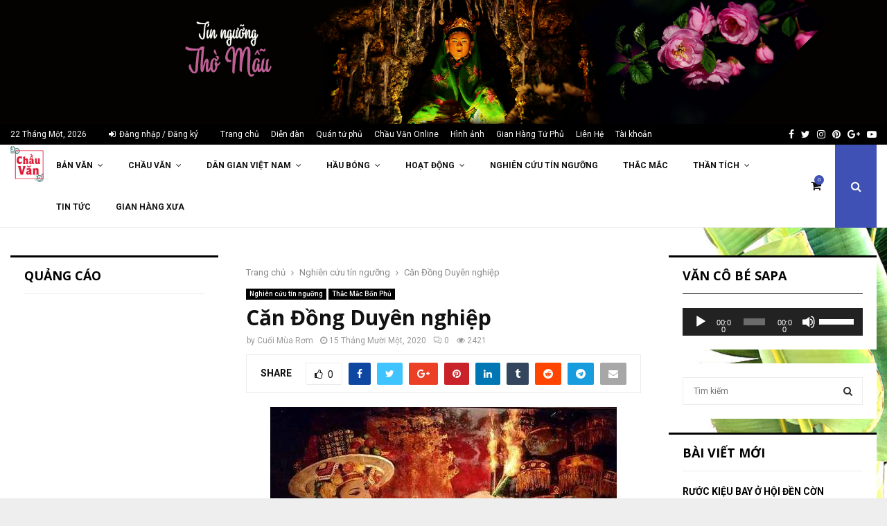

--- FILE ---
content_type: text/html; charset=UTF-8
request_url: https://hatvan.vn/can-dong-duyen-nghiep/
body_size: 32329
content:
<!DOCTYPE html>
<html lang="vi">
<head>
		<img class="size-full wp-image-15980 aligncenter" src="https://hatvan.vn/wp-content/uploads/2020/06/tinnguongthomau.jpg" alt="" width="2000" height="280" />
	
	<meta property="fb:app_id" content="481746809449761" /> <meta property="fb:admins" content="100000181553548"/>
	
	<!-- Global site tag (gtag.js) - Google Ads: 970131545 -->
<script async src="https://www.googletagmanager.com/gtag/js?id=AW-970131545"></script>
<script>
  window.dataLayer = window.dataLayer || [];
  function gtag(){dataLayer.push(arguments);}
  gtag('js', new Date());

  gtag('config', 'AW-970131545');
</script>

	<!-- Event snippet for Website sale conversion page
In your html page, add the snippet and call gtag_report_conversion when someone clicks on the chosen link or button. -->
<script>
function gtag_report_conversion(url) {
  var callback = function () {
    if (typeof(url) != 'undefined') {
      window.location = url;
    }
  };
  gtag('event', 'conversion', {
      'send_to': 'AW-970131545/lIO7COzop7YBENmQzM4D',
      'transaction_id': '',
      'event_callback': callback
  });
  return false;
}
</script>

	
	<script data-ad-client="ca-pub-2673961311836268" async src="https://pagead2.googlesyndication.com/pagead/js/adsbygoogle.js"></script>
	
	<meta charset="UTF-8">
		<meta name="viewport" content="width=device-width, initial-scale=1">
		<link rel="profile" href="http://gmpg.org/xfn/11">
	<meta name='robots' content='index, follow, max-image-preview:large, max-snippet:-1, max-video-preview:-1' />
<script>window._wca = window._wca || [];</script>

	<!-- This site is optimized with the Yoast SEO plugin v16.5 - https://yoast.com/wordpress/plugins/seo/ -->
	<title>Căn Đồng Duyên nghiệp &lt; Diễn Đàn Hát Văn Việt Nam</title>
	<link rel="canonical" href="https://hatvan.vn/can-dong-duyen-nghiep/" />
	<meta property="og:locale" content="vi_VN" />
	<meta property="og:type" content="article" />
	<meta property="og:title" content="Căn Đồng Duyên nghiệp &lt; Diễn Đàn Hát Văn Việt Nam" />
	<meta property="og:description" content="CĂN ĐỒNG &#8220;DUYÊN &amp; NGHIỆP&#8221; Ngày nay việc khai đồng mở phủ, xuất thủ trình đồng không còn hiếm gặp, bởi tín ngưỡng thờ Mẫu Tam Tứ Phủ đã ăn sâu vào tư tưởng của người Việt&#8230; cũng là bởi cây có cội, nước có nguồn&#8230; mà Tín Ngưỡng Thờ..." />
	<meta property="og:url" content="https://hatvan.vn/can-dong-duyen-nghiep/" />
	<meta property="og:site_name" content="Diễn Đàn Hát Văn Việt Nam" />
	<meta property="article:published_time" content="2020-11-15T16:02:00+00:00" />
	<meta property="og:image" content="https://hatvan.vn/wp-content/uploads/2020/11/FB_IMG_1538043932891.jpg" />
	<meta property="og:image:width" content="500" />
	<meta property="og:image:height" content="494" />
	<meta name="twitter:card" content="summary_large_image" />
	<meta name="twitter:label1" content="Được viết bởi" />
	<meta name="twitter:data1" content="Cuối Mùa Rơm" />
	<meta name="twitter:label2" content="Ước tính thời gian đọc" />
	<meta name="twitter:data2" content="8 phút" />
	<script type="application/ld+json" class="yoast-schema-graph">{"@context":"https://schema.org","@graph":[{"@type":"WebSite","@id":"https://hatvan.vn/#website","url":"https://hatvan.vn/","name":"Di\u1ec5n \u0110\u00e0n H\u00e1t V\u0103n Vi\u1ec7t Nam","description":"","publisher":{"@id":"https://hatvan.vn/#/schema/person/b22e91b295c1ac24ef76fe1004b584a7"},"potentialAction":[{"@type":"SearchAction","target":"https://hatvan.vn/?s={search_term_string}","query-input":"required name=search_term_string"}],"inLanguage":"vi"},{"@type":"ImageObject","@id":"https://hatvan.vn/can-dong-duyen-nghiep/#primaryimage","inLanguage":"vi","url":"https://hatvan.vn/wp-content/uploads/2020/11/FB_IMG_1538043932891.jpg","contentUrl":"https://hatvan.vn/wp-content/uploads/2020/11/FB_IMG_1538043932891.jpg","width":500,"height":494},{"@type":"WebPage","@id":"https://hatvan.vn/can-dong-duyen-nghiep/#webpage","url":"https://hatvan.vn/can-dong-duyen-nghiep/","name":"C\u0103n \u0110\u1ed3ng Duy\u00ean nghi\u1ec7p &lt; Di\u1ec5n \u0110\u00e0n H\u00e1t V\u0103n Vi\u1ec7t Nam","isPartOf":{"@id":"https://hatvan.vn/#website"},"primaryImageOfPage":{"@id":"https://hatvan.vn/can-dong-duyen-nghiep/#primaryimage"},"datePublished":"2020-11-15T16:02:00+00:00","dateModified":"2020-11-15T16:02:00+00:00","breadcrumb":{"@id":"https://hatvan.vn/can-dong-duyen-nghiep/#breadcrumb"},"inLanguage":"vi","potentialAction":[{"@type":"ReadAction","target":["https://hatvan.vn/can-dong-duyen-nghiep/"]}]},{"@type":"BreadcrumbList","@id":"https://hatvan.vn/can-dong-duyen-nghiep/#breadcrumb","itemListElement":[{"@type":"ListItem","position":1,"name":"Home","item":"https://hatvan.vn/"},{"@type":"ListItem","position":2,"name":"Blog","item":"https://hatvan.vn/blog/"},{"@type":"ListItem","position":3,"name":"C\u0103n \u0110\u1ed3ng Duy\u00ean nghi\u1ec7p"}]},{"@type":"Article","@id":"https://hatvan.vn/can-dong-duyen-nghiep/#article","isPartOf":{"@id":"https://hatvan.vn/can-dong-duyen-nghiep/#webpage"},"author":{"@id":"https://hatvan.vn/#/schema/person/b22e91b295c1ac24ef76fe1004b584a7"},"headline":"C\u0103n \u0110\u1ed3ng Duy\u00ean nghi\u1ec7p","datePublished":"2020-11-15T16:02:00+00:00","dateModified":"2020-11-15T16:02:00+00:00","mainEntityOfPage":{"@id":"https://hatvan.vn/can-dong-duyen-nghiep/#webpage"},"wordCount":1669,"commentCount":0,"publisher":{"@id":"https://hatvan.vn/#/schema/person/b22e91b295c1ac24ef76fe1004b584a7"},"image":{"@id":"https://hatvan.vn/can-dong-duyen-nghiep/#primaryimage"},"thumbnailUrl":"https://hatvan.vn/wp-content/uploads/2020/11/FB_IMG_1538043932891.jpg","keywords":["C\u0103n \u0111\u1ed3ng","c\u0103n qu\u1ea3 h\u1ea7u \u0111\u1ed3ng","duy\u00ean n\u1ee3 h\u1ea7u \u0111\u1ed3ng"],"articleSection":["Nghi\u00ean c\u1ee9u t\u00edn ng\u01b0\u1ee1ng","Th\u1eafc M\u1eafc B\u1ed1n Ph\u1ee7"],"inLanguage":"vi","potentialAction":[{"@type":"CommentAction","name":"Comment","target":["https://hatvan.vn/can-dong-duyen-nghiep/#respond"]}]},{"@type":["Person","Organization"],"@id":"https://hatvan.vn/#/schema/person/b22e91b295c1ac24ef76fe1004b584a7","name":"Cu\u1ed1i M\u00f9a R\u01a1m","image":{"@type":"ImageObject","@id":"https://hatvan.vn/#personlogo","inLanguage":"vi","url":"https://secure.gravatar.com/avatar/76c5a7f6dd0f5972e11887ec529479ca?s=96&d=mm&r=g","contentUrl":"https://secure.gravatar.com/avatar/76c5a7f6dd0f5972e11887ec529479ca?s=96&d=mm&r=g","caption":"Cu\u1ed1i M\u00f9a R\u01a1m"},"logo":{"@id":"https://hatvan.vn/#personlogo"},"url":"https://hatvan.vn/author/mantico/"}]}</script>
	<!-- / Yoast SEO plugin. -->


<link rel='dns-prefetch' href='//stats.wp.com' />
<link rel='dns-prefetch' href='//fonts.googleapis.com' />
<link rel="alternate" type="application/rss+xml" title="Dòng thông tin Diễn Đàn Hát Văn Việt Nam &raquo;" href="https://hatvan.vn/feed/" />
<link rel="alternate" type="application/rss+xml" title="Dòng phản hồi Diễn Đàn Hát Văn Việt Nam &raquo;" href="https://hatvan.vn/comments/feed/" />
<link rel="alternate" type="application/rss+xml" title="Diễn Đàn Hát Văn Việt Nam &raquo; Căn Đồng Duyên nghiệp Dòng phản hồi" href="https://hatvan.vn/can-dong-duyen-nghiep/feed/" />
<script type="text/javascript">
window._wpemojiSettings = {"baseUrl":"https:\/\/s.w.org\/images\/core\/emoji\/14.0.0\/72x72\/","ext":".png","svgUrl":"https:\/\/s.w.org\/images\/core\/emoji\/14.0.0\/svg\/","svgExt":".svg","source":{"concatemoji":"https:\/\/hatvan.vn\/wp-includes\/js\/wp-emoji-release.min.js?ver=6.1.9"}};
/*! This file is auto-generated */
!function(e,a,t){var n,r,o,i=a.createElement("canvas"),p=i.getContext&&i.getContext("2d");function s(e,t){var a=String.fromCharCode,e=(p.clearRect(0,0,i.width,i.height),p.fillText(a.apply(this,e),0,0),i.toDataURL());return p.clearRect(0,0,i.width,i.height),p.fillText(a.apply(this,t),0,0),e===i.toDataURL()}function c(e){var t=a.createElement("script");t.src=e,t.defer=t.type="text/javascript",a.getElementsByTagName("head")[0].appendChild(t)}for(o=Array("flag","emoji"),t.supports={everything:!0,everythingExceptFlag:!0},r=0;r<o.length;r++)t.supports[o[r]]=function(e){if(p&&p.fillText)switch(p.textBaseline="top",p.font="600 32px Arial",e){case"flag":return s([127987,65039,8205,9895,65039],[127987,65039,8203,9895,65039])?!1:!s([55356,56826,55356,56819],[55356,56826,8203,55356,56819])&&!s([55356,57332,56128,56423,56128,56418,56128,56421,56128,56430,56128,56423,56128,56447],[55356,57332,8203,56128,56423,8203,56128,56418,8203,56128,56421,8203,56128,56430,8203,56128,56423,8203,56128,56447]);case"emoji":return!s([129777,127995,8205,129778,127999],[129777,127995,8203,129778,127999])}return!1}(o[r]),t.supports.everything=t.supports.everything&&t.supports[o[r]],"flag"!==o[r]&&(t.supports.everythingExceptFlag=t.supports.everythingExceptFlag&&t.supports[o[r]]);t.supports.everythingExceptFlag=t.supports.everythingExceptFlag&&!t.supports.flag,t.DOMReady=!1,t.readyCallback=function(){t.DOMReady=!0},t.supports.everything||(n=function(){t.readyCallback()},a.addEventListener?(a.addEventListener("DOMContentLoaded",n,!1),e.addEventListener("load",n,!1)):(e.attachEvent("onload",n),a.attachEvent("onreadystatechange",function(){"complete"===a.readyState&&t.readyCallback()})),(e=t.source||{}).concatemoji?c(e.concatemoji):e.wpemoji&&e.twemoji&&(c(e.twemoji),c(e.wpemoji)))}(window,document,window._wpemojiSettings);
</script>
<style type="text/css">
img.wp-smiley,
img.emoji {
	display: inline !important;
	border: none !important;
	box-shadow: none !important;
	height: 1em !important;
	width: 1em !important;
	margin: 0 0.07em !important;
	vertical-align: -0.1em !important;
	background: none !important;
	padding: 0 !important;
}
</style>
	<link rel='stylesheet' id='wp-block-library-css' href='https://hatvan.vn/wp-includes/css/dist/block-library/style.min.css?ver=6.1.9' type='text/css' media='all' />
<style id='wp-block-library-inline-css' type='text/css'>
.has-text-align-justify{text-align:justify;}
</style>
<style id='wp-block-library-theme-inline-css' type='text/css'>
.wp-block-audio figcaption{color:#555;font-size:13px;text-align:center}.is-dark-theme .wp-block-audio figcaption{color:hsla(0,0%,100%,.65)}.wp-block-audio{margin:0 0 1em}.wp-block-code{border:1px solid #ccc;border-radius:4px;font-family:Menlo,Consolas,monaco,monospace;padding:.8em 1em}.wp-block-embed figcaption{color:#555;font-size:13px;text-align:center}.is-dark-theme .wp-block-embed figcaption{color:hsla(0,0%,100%,.65)}.wp-block-embed{margin:0 0 1em}.blocks-gallery-caption{color:#555;font-size:13px;text-align:center}.is-dark-theme .blocks-gallery-caption{color:hsla(0,0%,100%,.65)}.wp-block-image figcaption{color:#555;font-size:13px;text-align:center}.is-dark-theme .wp-block-image figcaption{color:hsla(0,0%,100%,.65)}.wp-block-image{margin:0 0 1em}.wp-block-pullquote{border-top:4px solid;border-bottom:4px solid;margin-bottom:1.75em;color:currentColor}.wp-block-pullquote__citation,.wp-block-pullquote cite,.wp-block-pullquote footer{color:currentColor;text-transform:uppercase;font-size:.8125em;font-style:normal}.wp-block-quote{border-left:.25em solid;margin:0 0 1.75em;padding-left:1em}.wp-block-quote cite,.wp-block-quote footer{color:currentColor;font-size:.8125em;position:relative;font-style:normal}.wp-block-quote.has-text-align-right{border-left:none;border-right:.25em solid;padding-left:0;padding-right:1em}.wp-block-quote.has-text-align-center{border:none;padding-left:0}.wp-block-quote.is-large,.wp-block-quote.is-style-large,.wp-block-quote.is-style-plain{border:none}.wp-block-search .wp-block-search__label{font-weight:700}.wp-block-search__button{border:1px solid #ccc;padding:.375em .625em}:where(.wp-block-group.has-background){padding:1.25em 2.375em}.wp-block-separator.has-css-opacity{opacity:.4}.wp-block-separator{border:none;border-bottom:2px solid;margin-left:auto;margin-right:auto}.wp-block-separator.has-alpha-channel-opacity{opacity:1}.wp-block-separator:not(.is-style-wide):not(.is-style-dots){width:100px}.wp-block-separator.has-background:not(.is-style-dots){border-bottom:none;height:1px}.wp-block-separator.has-background:not(.is-style-wide):not(.is-style-dots){height:2px}.wp-block-table{margin:"0 0 1em 0"}.wp-block-table thead{border-bottom:3px solid}.wp-block-table tfoot{border-top:3px solid}.wp-block-table td,.wp-block-table th{word-break:normal}.wp-block-table figcaption{color:#555;font-size:13px;text-align:center}.is-dark-theme .wp-block-table figcaption{color:hsla(0,0%,100%,.65)}.wp-block-video figcaption{color:#555;font-size:13px;text-align:center}.is-dark-theme .wp-block-video figcaption{color:hsla(0,0%,100%,.65)}.wp-block-video{margin:0 0 1em}.wp-block-template-part.has-background{padding:1.25em 2.375em;margin-top:0;margin-bottom:0}
</style>
<link rel='stylesheet' id='wc-block-vendors-style-css' href='https://hatvan.vn/wp-content/plugins/woocommerce/packages/woocommerce-blocks/build/vendors-style.css?ver=5.1.0' type='text/css' media='all' />
<link rel='stylesheet' id='wc-block-style-css' href='https://hatvan.vn/wp-content/plugins/woocommerce/packages/woocommerce-blocks/build/style.css?ver=5.1.0' type='text/css' media='all' />
<link rel='stylesheet' id='classic-theme-styles-css' href='https://hatvan.vn/wp-includes/css/classic-themes.min.css?ver=1' type='text/css' media='all' />
<style id='global-styles-inline-css' type='text/css'>
body{--wp--preset--color--black: #000000;--wp--preset--color--cyan-bluish-gray: #abb8c3;--wp--preset--color--white: #ffffff;--wp--preset--color--pale-pink: #f78da7;--wp--preset--color--vivid-red: #cf2e2e;--wp--preset--color--luminous-vivid-orange: #ff6900;--wp--preset--color--luminous-vivid-amber: #fcb900;--wp--preset--color--light-green-cyan: #7bdcb5;--wp--preset--color--vivid-green-cyan: #00d084;--wp--preset--color--pale-cyan-blue: #8ed1fc;--wp--preset--color--vivid-cyan-blue: #0693e3;--wp--preset--color--vivid-purple: #9b51e0;--wp--preset--gradient--vivid-cyan-blue-to-vivid-purple: linear-gradient(135deg,rgba(6,147,227,1) 0%,rgb(155,81,224) 100%);--wp--preset--gradient--light-green-cyan-to-vivid-green-cyan: linear-gradient(135deg,rgb(122,220,180) 0%,rgb(0,208,130) 100%);--wp--preset--gradient--luminous-vivid-amber-to-luminous-vivid-orange: linear-gradient(135deg,rgba(252,185,0,1) 0%,rgba(255,105,0,1) 100%);--wp--preset--gradient--luminous-vivid-orange-to-vivid-red: linear-gradient(135deg,rgba(255,105,0,1) 0%,rgb(207,46,46) 100%);--wp--preset--gradient--very-light-gray-to-cyan-bluish-gray: linear-gradient(135deg,rgb(238,238,238) 0%,rgb(169,184,195) 100%);--wp--preset--gradient--cool-to-warm-spectrum: linear-gradient(135deg,rgb(74,234,220) 0%,rgb(151,120,209) 20%,rgb(207,42,186) 40%,rgb(238,44,130) 60%,rgb(251,105,98) 80%,rgb(254,248,76) 100%);--wp--preset--gradient--blush-light-purple: linear-gradient(135deg,rgb(255,206,236) 0%,rgb(152,150,240) 100%);--wp--preset--gradient--blush-bordeaux: linear-gradient(135deg,rgb(254,205,165) 0%,rgb(254,45,45) 50%,rgb(107,0,62) 100%);--wp--preset--gradient--luminous-dusk: linear-gradient(135deg,rgb(255,203,112) 0%,rgb(199,81,192) 50%,rgb(65,88,208) 100%);--wp--preset--gradient--pale-ocean: linear-gradient(135deg,rgb(255,245,203) 0%,rgb(182,227,212) 50%,rgb(51,167,181) 100%);--wp--preset--gradient--electric-grass: linear-gradient(135deg,rgb(202,248,128) 0%,rgb(113,206,126) 100%);--wp--preset--gradient--midnight: linear-gradient(135deg,rgb(2,3,129) 0%,rgb(40,116,252) 100%);--wp--preset--duotone--dark-grayscale: url('#wp-duotone-dark-grayscale');--wp--preset--duotone--grayscale: url('#wp-duotone-grayscale');--wp--preset--duotone--purple-yellow: url('#wp-duotone-purple-yellow');--wp--preset--duotone--blue-red: url('#wp-duotone-blue-red');--wp--preset--duotone--midnight: url('#wp-duotone-midnight');--wp--preset--duotone--magenta-yellow: url('#wp-duotone-magenta-yellow');--wp--preset--duotone--purple-green: url('#wp-duotone-purple-green');--wp--preset--duotone--blue-orange: url('#wp-duotone-blue-orange');--wp--preset--font-size--small: 14px;--wp--preset--font-size--medium: 20px;--wp--preset--font-size--large: 32px;--wp--preset--font-size--x-large: 42px;--wp--preset--font-size--normal: 16px;--wp--preset--font-size--huge: 42px;}.has-black-color{color: var(--wp--preset--color--black) !important;}.has-cyan-bluish-gray-color{color: var(--wp--preset--color--cyan-bluish-gray) !important;}.has-white-color{color: var(--wp--preset--color--white) !important;}.has-pale-pink-color{color: var(--wp--preset--color--pale-pink) !important;}.has-vivid-red-color{color: var(--wp--preset--color--vivid-red) !important;}.has-luminous-vivid-orange-color{color: var(--wp--preset--color--luminous-vivid-orange) !important;}.has-luminous-vivid-amber-color{color: var(--wp--preset--color--luminous-vivid-amber) !important;}.has-light-green-cyan-color{color: var(--wp--preset--color--light-green-cyan) !important;}.has-vivid-green-cyan-color{color: var(--wp--preset--color--vivid-green-cyan) !important;}.has-pale-cyan-blue-color{color: var(--wp--preset--color--pale-cyan-blue) !important;}.has-vivid-cyan-blue-color{color: var(--wp--preset--color--vivid-cyan-blue) !important;}.has-vivid-purple-color{color: var(--wp--preset--color--vivid-purple) !important;}.has-black-background-color{background-color: var(--wp--preset--color--black) !important;}.has-cyan-bluish-gray-background-color{background-color: var(--wp--preset--color--cyan-bluish-gray) !important;}.has-white-background-color{background-color: var(--wp--preset--color--white) !important;}.has-pale-pink-background-color{background-color: var(--wp--preset--color--pale-pink) !important;}.has-vivid-red-background-color{background-color: var(--wp--preset--color--vivid-red) !important;}.has-luminous-vivid-orange-background-color{background-color: var(--wp--preset--color--luminous-vivid-orange) !important;}.has-luminous-vivid-amber-background-color{background-color: var(--wp--preset--color--luminous-vivid-amber) !important;}.has-light-green-cyan-background-color{background-color: var(--wp--preset--color--light-green-cyan) !important;}.has-vivid-green-cyan-background-color{background-color: var(--wp--preset--color--vivid-green-cyan) !important;}.has-pale-cyan-blue-background-color{background-color: var(--wp--preset--color--pale-cyan-blue) !important;}.has-vivid-cyan-blue-background-color{background-color: var(--wp--preset--color--vivid-cyan-blue) !important;}.has-vivid-purple-background-color{background-color: var(--wp--preset--color--vivid-purple) !important;}.has-black-border-color{border-color: var(--wp--preset--color--black) !important;}.has-cyan-bluish-gray-border-color{border-color: var(--wp--preset--color--cyan-bluish-gray) !important;}.has-white-border-color{border-color: var(--wp--preset--color--white) !important;}.has-pale-pink-border-color{border-color: var(--wp--preset--color--pale-pink) !important;}.has-vivid-red-border-color{border-color: var(--wp--preset--color--vivid-red) !important;}.has-luminous-vivid-orange-border-color{border-color: var(--wp--preset--color--luminous-vivid-orange) !important;}.has-luminous-vivid-amber-border-color{border-color: var(--wp--preset--color--luminous-vivid-amber) !important;}.has-light-green-cyan-border-color{border-color: var(--wp--preset--color--light-green-cyan) !important;}.has-vivid-green-cyan-border-color{border-color: var(--wp--preset--color--vivid-green-cyan) !important;}.has-pale-cyan-blue-border-color{border-color: var(--wp--preset--color--pale-cyan-blue) !important;}.has-vivid-cyan-blue-border-color{border-color: var(--wp--preset--color--vivid-cyan-blue) !important;}.has-vivid-purple-border-color{border-color: var(--wp--preset--color--vivid-purple) !important;}.has-vivid-cyan-blue-to-vivid-purple-gradient-background{background: var(--wp--preset--gradient--vivid-cyan-blue-to-vivid-purple) !important;}.has-light-green-cyan-to-vivid-green-cyan-gradient-background{background: var(--wp--preset--gradient--light-green-cyan-to-vivid-green-cyan) !important;}.has-luminous-vivid-amber-to-luminous-vivid-orange-gradient-background{background: var(--wp--preset--gradient--luminous-vivid-amber-to-luminous-vivid-orange) !important;}.has-luminous-vivid-orange-to-vivid-red-gradient-background{background: var(--wp--preset--gradient--luminous-vivid-orange-to-vivid-red) !important;}.has-very-light-gray-to-cyan-bluish-gray-gradient-background{background: var(--wp--preset--gradient--very-light-gray-to-cyan-bluish-gray) !important;}.has-cool-to-warm-spectrum-gradient-background{background: var(--wp--preset--gradient--cool-to-warm-spectrum) !important;}.has-blush-light-purple-gradient-background{background: var(--wp--preset--gradient--blush-light-purple) !important;}.has-blush-bordeaux-gradient-background{background: var(--wp--preset--gradient--blush-bordeaux) !important;}.has-luminous-dusk-gradient-background{background: var(--wp--preset--gradient--luminous-dusk) !important;}.has-pale-ocean-gradient-background{background: var(--wp--preset--gradient--pale-ocean) !important;}.has-electric-grass-gradient-background{background: var(--wp--preset--gradient--electric-grass) !important;}.has-midnight-gradient-background{background: var(--wp--preset--gradient--midnight) !important;}.has-small-font-size{font-size: var(--wp--preset--font-size--small) !important;}.has-medium-font-size{font-size: var(--wp--preset--font-size--medium) !important;}.has-large-font-size{font-size: var(--wp--preset--font-size--large) !important;}.has-x-large-font-size{font-size: var(--wp--preset--font-size--x-large) !important;}
.wp-block-navigation a:where(:not(.wp-element-button)){color: inherit;}
:where(.wp-block-columns.is-layout-flex){gap: 2em;}
.wp-block-pullquote{font-size: 1.5em;line-height: 1.6;}
</style>
<link rel='stylesheet' id='contact-form-7-css' href='https://hatvan.vn/wp-content/plugins/contact-form-7/includes/css/styles.css?ver=5.7.7' type='text/css' media='all' />
<link rel='stylesheet' id='wpfc-css' href='https://hatvan.vn/wp-content/plugins/gs-facebook-comments/public/css/wpfc-public.css?ver=1.6' type='text/css' media='all' />
<link rel='stylesheet' id='pencisc-css' href='https://hatvan.vn/wp-content/plugins/penci-framework/assets/css/single-shortcode.css?ver=6.1.9' type='text/css' media='all' />
<link rel='stylesheet' id='penci-oswald-css' href='//fonts.googleapis.com/css?family=Oswald%3A400&#038;ver=6.1.9' type='text/css' media='all' />
<link rel='stylesheet' id='woocommerce-layout-css' href='https://hatvan.vn/wp-content/plugins/woocommerce/assets/css/woocommerce-layout.css?ver=5.4.1' type='text/css' media='all' />
<style id='woocommerce-layout-inline-css' type='text/css'>

	.infinite-scroll .woocommerce-pagination {
		display: none;
	}
</style>
<link rel='stylesheet' id='woocommerce-smallscreen-css' href='https://hatvan.vn/wp-content/plugins/woocommerce/assets/css/woocommerce-smallscreen.css?ver=5.4.1' type='text/css' media='only screen and (max-width: 768px)' />
<link rel='stylesheet' id='woocommerce-general-css' href='https://hatvan.vn/wp-content/plugins/woocommerce/assets/css/woocommerce.css?ver=5.4.1' type='text/css' media='all' />
<style id='woocommerce-inline-inline-css' type='text/css'>
.woocommerce form .form-row .required { visibility: visible; }
</style>
<link rel='stylesheet' id='penci-font-awesome-css' href='https://hatvan.vn/wp-content/themes/pennews/css/font-awesome.min.css?ver=4.5.2' type='text/css' media='all' />
<link rel='stylesheet' id='penci-fonts-css' href='//fonts.googleapis.com/css?family=Roboto%3A300%2C300italic%2C400%2C400italic%2C500%2C500italic%2C700%2C700italic%2C800%2C800italic%7CMukta+Vaani%3A300%2C300italic%2C400%2C400italic%2C500%2C500italic%2C700%2C700italic%2C800%2C800italic%7COswald%3A300%2C300italic%2C400%2C400italic%2C500%2C500italic%2C700%2C700italic%2C800%2C800italic%7CTeko%3A300%2C300italic%2C400%2C400italic%2C500%2C500italic%2C700%2C700italic%2C800%2C800italic%7COpen+Sans%3A300%2C300italic%2C400%2C400italic%2C500%2C500italic%2C700%2C700italic%2C800%2C800italic%3A300%2C300italic%2C400%2C400italic%2C500%2C500italic%2C700%2C700italic%2C800%2C800italic%26subset%3Dcyrillic%2Ccyrillic-ext%2Cgreek%2Cgreek-ext%2Clatin-ext' type='text/css' media='all' />
<link rel='stylesheet' id='penci-woocommerce-css' href='https://hatvan.vn/wp-content/themes/pennews/css/woocommerce.css?ver=6.5.6' type='text/css' media='all' />
<link rel='stylesheet' id='penci-portfolio-css' href='https://hatvan.vn/wp-content/themes/pennews/css/portfolio.css?ver=6.5.6' type='text/css' media='all' />
<link rel='stylesheet' id='penci-recipe-css' href='https://hatvan.vn/wp-content/themes/pennews/css/recipe.css?ver=6.5.6' type='text/css' media='all' />
<link rel='stylesheet' id='penci-review-css' href='https://hatvan.vn/wp-content/themes/pennews/css/review.css?ver=6.5.6' type='text/css' media='all' />
<link rel='stylesheet' id='penci-style-css' href='https://hatvan.vn/wp-content/themes/pennews/style.css?ver=6.5.6' type='text/css' media='all' />
<style id='penci-style-inline-css' type='text/css'>
.penci-block-vc.style-title-13:not(.footer-widget).style-title-center .penci-block-heading {border-right: 10px solid transparent; border-left: 10px solid transparent; }.site-branding h1, .site-branding h2 {margin: 0;}.penci-schema-markup { display: none !important; }.penci-entry-media .twitter-video { max-width: none !important; margin: 0 !important; }.penci-entry-media .fb-video { margin-bottom: 0; }.penci-entry-media .post-format-meta > iframe { vertical-align: top; }.penci-single-style-6 .penci-entry-media-top.penci-video-format-dailymotion:after, .penci-single-style-6 .penci-entry-media-top.penci-video-format-facebook:after, .penci-single-style-6 .penci-entry-media-top.penci-video-format-vimeo:after, .penci-single-style-6 .penci-entry-media-top.penci-video-format-twitter:after, .penci-single-style-7 .penci-entry-media-top.penci-video-format-dailymotion:after, .penci-single-style-7 .penci-entry-media-top.penci-video-format-facebook:after, .penci-single-style-7 .penci-entry-media-top.penci-video-format-vimeo:after, .penci-single-style-7 .penci-entry-media-top.penci-video-format-twitter:after { content: none; } .penci-single-style-5 .penci-entry-media.penci-video-format-dailymotion:after, .penci-single-style-5 .penci-entry-media.penci-video-format-facebook:after, .penci-single-style-5 .penci-entry-media.penci-video-format-vimeo:after, .penci-single-style-5 .penci-entry-media.penci-video-format-twitter:after { content: none; }@media screen and (max-width: 960px) { .penci-insta-thumb ul.thumbnails.penci_col_5 li, .penci-insta-thumb ul.thumbnails.penci_col_6 li { width: 33.33% !important; } .penci-insta-thumb ul.thumbnails.penci_col_7 li, .penci-insta-thumb ul.thumbnails.penci_col_8 li, .penci-insta-thumb ul.thumbnails.penci_col_9 li, .penci-insta-thumb ul.thumbnails.penci_col_10 li { width: 25% !important; } }.site-header.header--s12 .penci-menu-toggle-wapper,.site-header.header--s12 .header__social-search { flex: 1; }.site-header.header--s5 .site-branding {  padding-right: 0;margin-right: 40px; }.penci-block_37 .penci_post-meta { padding-top: 8px; }.penci-block_37 .penci-post-excerpt + .penci_post-meta { padding-top: 0; }.penci-hide-text-votes { display: none; }.penci-usewr-review {  border-top: 1px solid #ececec; }.penci-review-score {top: 5px; position: relative; }.penci-social-counter.penci-social-counter--style-3 .penci-social__empty a, .penci-social-counter.penci-social-counter--style-4 .penci-social__empty a, .penci-social-counter.penci-social-counter--style-5 .penci-social__empty a, .penci-social-counter.penci-social-counter--style-6 .penci-social__empty a { display: flex; justify-content: center; align-items: center; }.penci-block-error { padding: 0 20px 20px; }@media screen and (min-width: 1240px){ .penci_dis_padding_bw .penci-content-main.penci-col-4:nth-child(3n+2) { padding-right: 15px; padding-left: 15px; }}.bos_searchbox_widget_class.penci-vc-column-1 #flexi_searchbox #b_searchboxInc .b_submitButton_wrapper{ padding-top: 10px; padding-bottom: 10px; }.mfp-image-holder .mfp-close, .mfp-iframe-holder .mfp-close { background: transparent; border-color: transparent; }h1, h2, h3, h4, h5, h6,.error404 .page-title,
		.error404 .penci-block-vc .penci-block__title, .footer__bottom.style-2 .block-title {font-family: 'Open Sans', sans-serif} .product_list_widget .product-title,
			.woocommerce div.product .woocommerce-tabs ul.tabs li a,
			.woocommerce ul.cart_list li a, 
			.woocommerce ul.product_list_widget li a{font-family: 'Open Sans', sans-serif}.penci-block-vc .penci-block__title, .penci-menu-hbg .penci-block-vc .penci-block__title, .penci-menu-hbg-widgets .menu-hbg-title{ font-family:'Open Sans', sans-serif; }.site-content,.penci-page-style-1 .site-content, 
		.page-template-full-width.penci-block-pagination .site-content,
		.penci-page-style-2 .site-content, .penci-single-style-1 .site-content, 
		.penci-single-style-2 .site-content,.penci-page-style-3 .site-content,
		.penci-single-style-3 .site-content{ margin-top:20px; }.header--s1 .site-branding,.header--s1 .site-branding img {max-width: 150px !important;overflow: hidden; }.main-navigation > ul:not(.children) > li > a{ font-size: 12px; }.main-navigation ul ul a{ font-size: 12px; }#site-navigation .penci-megamenu .penci-mega-child-categories a{ font-size: 10px; }#site-navigation .penci-megamenu .penci-content-megamenu .penci-mega-latest-posts .penci-mega-post a:not(.mega-cat-name){ font-size: 10px; }.penci-post-related .item-related h4{ font-size:14px; }.penci-block-vc-pag  .penci-archive__list_posts .penci-post-item .entry-title{ font-size:20px; }.penci-portfolio-wrap{ margin-left: 0px; margin-right: 0px; }.penci-portfolio-wrap .portfolio-item{ padding-left: 0px; padding-right: 0px; margin-bottom:0px; }.penci-popup-login-register .penci-login-container{ background-image:url(https://webdemo.live/news/a/06112019/wp-content/uploads/2017/11/bg-login-1.jpg);background-position:center;background-color:#3f51b5; }.penci-popup-login-register h4{ color:#ffffff ; }.penci-popup-login-register .penci-login-container{ color:#f5f5f5 ; }.penci-login-container .penci-login input[type="text"], .penci-login-container .penci-login input[type=password], .penci-login-container .penci-login input[type="submit"], .penci-login-container .penci-login input[type="email"]{ color:#ffffff ; }.penci-popup-login-register .penci-login-container .penci-login input[type="text"]::-webkit-input-placeholder,.penci-popup-login-register .penci-login-container .penci-login input[type=password]::-webkit-input-placeholder,.penci-popup-login-register .penci-login-container .penci-login input[type="submit"]::-webkit-input-placeholder,.penci-popup-login-register .penci-login-container .penci-login input[type="email"]::-webkit-input-placeholder{ color:#ffffff !important; }.penci-popup-login-register .penci-login-container .penci-login input[type="text"]::-moz-placeholder,.penci-popup-login-register .penci-login-container .penci-login input[type=password]::-moz-placeholder,.penci-popup-login-register .penci-login-container .penci-login input[type="submit"]::-moz-placeholder,.penci-popup-login-register .penci-login-container .penci-login input[type="email"]::-moz-placeholder{ color:#ffffff !important; }.penci-popup-login-register .penci-login-container .penci-login input[type="text"]:-ms-input-placeholder,.penci-popup-login-register .penci-login-container .penci-login input[type=password]:-ms-input-placeholder,.penci-popup-login-register .penci-login-container .penci-login input[type="submit"]:-ms-input-placeholder,.penci-popup-login-register .penci-login-container .penci-login input[type="email"]:-ms-input-placeholder{ color:#ffffff !important; }.penci-popup-login-register .penci-login-container .penci-login input[type="text"]:-moz-placeholder,.penci-popup-login-register .penci-login-container .penci-login input[type=password]:-moz-placeholder,.penci-popup-login-register .penci-login-container .penci-login input[type="submit"]:-moz-placeholder,.penci-popup-login-register .penci-login-container .penci-login input[type="email"]:-moz-placeholder { color:#ffffff !important; }.penci-popup-login-register .penci-login-container .penci-login input[type="text"],
		 .penci-popup-login-register .penci-login-container .penci-login input[type=password],
		 .penci-popup-login-register .penci-login-container .penci-login input[type="submit"],
		 .penci-popup-login-register .penci-login-container .penci-login input[type="email"]{ border-color:#3a66b9 ; }.penci-popup-login-register .penci-login-container a{ color:#ffffff ; }.penci-popup-login-register .penci-login-container a:hover{ color:#ffffff ; }.penci-popup-login-register .penci-login-container .penci-login input[type="submit"]:hover{ background-color:#313131 ; }#main .widget .tagcloud a{ }#main .widget .tagcloud a:hover{}.site-footer{ background-color:#181818 ; }.footer__sidebars + .footer__bottom .footer__bottom_container:before{ background-color:#212121 ; }.footer__sidebars .woocommerce.widget_shopping_cart .total,.footer__sidebars .woocommerce.widget_product_search input[type="search"],.footer__sidebars .woocommerce ul.cart_list li,.footer__sidebars .woocommerce ul.product_list_widget li,.site-footer .penci-recent-rv,.site-footer .penci-block_6 .penci-post-item,.site-footer .penci-block_10 .penci-post-item,.site-footer .penci-block_11 .block11_first_item, .site-footer .penci-block_11 .penci-post-item,.site-footer .penci-block_15 .penci-post-item,.site-footer .widget select,.footer__sidebars .woocommerce-product-details__short-description th,.footer__sidebars .woocommerce-product-details__short-description td,.site-footer .widget.widget_recent_entries li, .site-footer .widget.widget_recent_comments li, .site-footer .widget.widget_meta li,.site-footer input[type="text"], .site-footer input[type="email"],.site-footer input[type="url"], .site-footer input[type="password"],.site-footer input[type="search"], .site-footer input[type="number"],.site-footer input[type="tel"], .site-footer input[type="range"],.site-footer input[type="date"], .site-footer input[type="month"],.site-footer input[type="week"],.site-footer input[type="time"],.site-footer input[type="datetime"],.site-footer input[type="datetime-local"],.site-footer .widget .tagcloud a,.site-footer input[type="color"], .site-footer textarea{ border-color:#212121 ; }.site-footer select,.site-footer .woocommerce .woocommerce-product-search input[type="search"]{ border-color:#212121 ; }.site-footer .penci-block-vc .penci-block-heading,.footer-instagram h4.footer-instagram-title{ border-color:#212121 ; }body.penci-body-boxed .penci-enable-boxed{ max-width:1170px;}body.penci-body-boxed .penci-enable-boxed .site-header{ max-width:1170px;}
</style>
<!--[if lt IE 9]>
<link rel='stylesheet' id='vc_lte_ie9-css' href='https://hatvan.vn/wp-content/plugins/js_composer/assets/css/vc_lte_ie9.min.css?ver=6.0.5' type='text/css' media='screen' />
<![endif]-->
<link rel='stylesheet' id='jetpack_css-css' href='https://hatvan.vn/wp-content/plugins/jetpack/css/jetpack.css?ver=9.8.3' type='text/css' media='all' />
<script type='text/javascript' src='https://hatvan.vn/wp-includes/js/jquery/jquery.min.js?ver=3.6.1' id='jquery-core-js'></script>
<script type='text/javascript' src='https://hatvan.vn/wp-includes/js/jquery/jquery-migrate.min.js?ver=3.3.2' id='jquery-migrate-js'></script>
<script type='text/javascript' src='https://hatvan.vn/wp-content/plugins/gs-facebook-comments/public/js/wpfc-public.js?ver=1.6' id='wpfc-js'></script>
<script type='text/javascript' src='https://hatvan.vn/wp-content/plugins/woocommerce/assets/js/jquery-blockui/jquery.blockUI.min.js?ver=2.70' id='jquery-blockui-js'></script>
<script type='text/javascript' id='wc-add-to-cart-js-extra'>
/* <![CDATA[ */
var wc_add_to_cart_params = {"ajax_url":"\/wp-admin\/admin-ajax.php","wc_ajax_url":"\/?wc-ajax=%%endpoint%%","i18n_view_cart":"Xem gi\u1ecf h\u00e0ng","cart_url":"https:\/\/hatvan.vn\/gio-hang\/","is_cart":"","cart_redirect_after_add":"yes"};
/* ]]> */
</script>
<script type='text/javascript' src='https://hatvan.vn/wp-content/plugins/woocommerce/assets/js/frontend/add-to-cart.min.js?ver=5.4.1' id='wc-add-to-cart-js'></script>
<script type='text/javascript' src='https://hatvan.vn/wp-content/plugins/js_composer/assets/js/vendors/woocommerce-add-to-cart.js?ver=6.0.5' id='vc_woocommerce-add-to-cart-js-js'></script>
<script defer type='text/javascript' src='https://stats.wp.com/s-202604.js' id='woocommerce-analytics-js'></script>
<link rel="EditURI" type="application/rsd+xml" title="RSD" href="https://hatvan.vn/xmlrpc.php?rsd" />
<link rel="wlwmanifest" type="application/wlwmanifest+xml" href="https://hatvan.vn/wp-includes/wlwmanifest.xml" />
<meta name="generator" content="WordPress 6.1.9" />
<meta name="generator" content="WooCommerce 5.4.1" />
<link rel='shortlink' href='https://hatvan.vn/?p=15608' />
<link rel="alternate" type="application/json+oembed" href="https://hatvan.vn/wp-json/oembed/1.0/embed?url=https%3A%2F%2Fhatvan.vn%2Fcan-dong-duyen-nghiep%2F" />
<link rel="alternate" type="text/xml+oembed" href="https://hatvan.vn/wp-json/oembed/1.0/embed?url=https%3A%2F%2Fhatvan.vn%2Fcan-dong-duyen-nghiep%2F&#038;format=xml" />
<meta property="fb:app_id" content="481746809449761" /><!-- Facebook Pixel Code -->
<script>
  !function(f,b,e,v,n,t,s)
  {if(f.fbq)return;n=f.fbq=function(){n.callMethod?
  n.callMethod.apply(n,arguments):n.queue.push(arguments)};
  if(!f._fbq)f._fbq=n;n.push=n;n.loaded=!0;n.version='2.0';
  n.queue=[];t=b.createElement(e);t.async=!0;
  t.src=v;s=b.getElementsByTagName(e)[0];
  s.parentNode.insertBefore(t,s)}(window, document,'script',
  'https://connect.facebook.net/en_US/fbevents.js');
  fbq('init', '134634338753467');
  fbq('track', 'PageView');
</script>
<noscript><img height="1" width="1" style="display:none"
  src="https://www.facebook.com/tr?id=134634338753467&ev=PageView&noscript=1"
/></noscript>
<!-- End Facebook Pixel Code -->
<meta name="facebook-domain-verification" content="qh93z1w8j1fw9hscbq9hewuunn8uh6" />
<meta name="facebook-domain-verification" content="qh93z1w8j1fw9hscbq9hewuunn8uh6" /><script>
var portfolioDataJs = portfolioDataJs || [];
var penciBlocksArray=[];
var PENCILOCALCACHE = {};
		(function () {
				"use strict";
		
				PENCILOCALCACHE = {
					data: {},
					remove: function ( ajaxFilterItem ) {
						delete PENCILOCALCACHE.data[ajaxFilterItem];
					},
					exist: function ( ajaxFilterItem ) {
						return PENCILOCALCACHE.data.hasOwnProperty( ajaxFilterItem ) && PENCILOCALCACHE.data[ajaxFilterItem] !== null;
					},
					get: function ( ajaxFilterItem ) {
						return PENCILOCALCACHE.data[ajaxFilterItem];
					},
					set: function ( ajaxFilterItem, cachedData ) {
						PENCILOCALCACHE.remove( ajaxFilterItem );
						PENCILOCALCACHE.data[ajaxFilterItem] = cachedData;
					}
				};
			}
		)();function penciBlock() {
		    this.atts_json = '';
		    this.content = '';
		}</script>
		<style type="text/css">
																										</style>
				<style type="text/css">
																																													
					</style>
		<style type='text/css'>img#wpstats{display:none}</style>
		<link rel="pingback" href="https://hatvan.vn/xmlrpc.php"><script type="application/ld+json">{
    "@context": "http:\/\/schema.org\/",
    "@type": "organization",
    "@id": "#organization",
    "logo": {
        "@type": "ImageObject",
        "url": "https:\/\/hatvan.vn\/wp-content\/uploads\/2017\/11\/cropped-iconlogo-1.png"
    },
    "url": "https:\/\/hatvan.vn\/",
    "name": "Di\u1ec5n \u0110\u00e0n H\u00e1t V\u0103n Vi\u1ec7t Nam",
    "description": ""
}</script><script type="application/ld+json">{
    "@context": "http:\/\/schema.org\/",
    "@type": "WebSite",
    "name": "Di\u1ec5n \u0110\u00e0n H\u00e1t V\u0103n Vi\u1ec7t Nam",
    "alternateName": "",
    "url": "https:\/\/hatvan.vn\/"
}</script><script type="application/ld+json">{
    "@context": "http:\/\/schema.org\/",
    "@type": "WPSideBar",
    "name": "Sidebar Right",
    "alternateName": "Add widgets here to display them on blog and single",
    "url": "https:\/\/hatvan.vn\/can-dong-duyen-nghiep"
}</script><script type="application/ld+json">{
    "@context": "http:\/\/schema.org\/",
    "@type": "WPSideBar",
    "name": "Sidebar Left",
    "alternateName": "Add widgets here to display them on page",
    "url": "https:\/\/hatvan.vn\/can-dong-duyen-nghiep"
}</script><script type="application/ld+json">{
    "@context": "http:\/\/schema.org\/",
    "@type": "WPSideBar",
    "name": "Footer Column #1",
    "alternateName": "Add widgets here to display them in the first column of the footer",
    "url": "https:\/\/hatvan.vn\/can-dong-duyen-nghiep"
}</script><script type="application/ld+json">{
    "@context": "http:\/\/schema.org\/",
    "@type": "WPSideBar",
    "name": "Footer Column #2",
    "alternateName": "Add widgets here to display them in the second column of the footer",
    "url": "https:\/\/hatvan.vn\/can-dong-duyen-nghiep"
}</script><script type="application/ld+json">{
    "@context": "http:\/\/schema.org\/",
    "@type": "WPSideBar",
    "name": "Footer Column #3",
    "alternateName": "Add widgets here to display them in the third column of the footer",
    "url": "https:\/\/hatvan.vn\/can-dong-duyen-nghiep"
}</script><script type="application/ld+json">{
    "@context": "http:\/\/schema.org\/",
    "@type": "WPSideBar",
    "name": "Footer Column #4",
    "alternateName": "Add widgets here to display them in the fourth column of the footer",
    "url": "https:\/\/hatvan.vn\/can-dong-duyen-nghiep"
}</script><script type="application/ld+json">{
    "@context": "http:\/\/schema.org\/",
    "@type": "WPSideBar",
    "name": "Sidebar For Shop",
    "alternateName": "This sidebar for Shop Page &amp; Shop Archive, if this sidebar is empty, will display Main Sidebar",
    "url": "https:\/\/hatvan.vn\/can-dong-duyen-nghiep"
}</script><script type="application/ld+json">{
    "@context": "http:\/\/schema.org\/",
    "@type": "WPSideBar",
    "name": "Portfolio Sidebar Left",
    "alternateName": "This sidebar for Portfolio Detail, if this sidebar is empty, will display Main Sidebar",
    "url": "https:\/\/hatvan.vn\/can-dong-duyen-nghiep"
}</script><script type="application/ld+json">{
    "@context": "http:\/\/schema.org\/",
    "@type": "WPSideBar",
    "name": "Portfolio Sidebar Right",
    "alternateName": "This sidebar for Portfolio Detail, if this sidebar is empty, will display Main Sidebar",
    "url": "https:\/\/hatvan.vn\/can-dong-duyen-nghiep"
}</script><script type="application/ld+json">{
    "@context": "http:\/\/schema.org\/",
    "@type": "BlogPosting",
    "headline": "C\u0103n \u0110\u1ed3ng Duy\u00ean nghi\u1ec7p",
    "description": "",
    "datePublished": "2020-11-15",
    "datemodified": "2020-11-15",
    "mainEntityOfPage": "https:\/\/hatvan.vn\/can-dong-duyen-nghiep\/",
    "image": {
        "@type": "ImageObject",
        "url": "https:\/\/hatvan.vn\/wp-content\/uploads\/2020\/11\/FB_IMG_1538043932891.jpg",
        "width": 500,
        "height": 494
    },
    "publisher": {
        "@type": "Organization",
        "name": "Di\u1ec5n \u0110\u00e0n H\u00e1t V\u0103n Vi\u1ec7t Nam",
        "logo": {
            "@type": "ImageObject",
            "url": "https:\/\/hatvan.vn\/wp-content\/uploads\/2017\/11\/cropped-iconlogo-1.png"
        }
    },
    "author": {
        "@type": "Person",
        "@id": "#person-CuiMaRm",
        "name": "Cu\u1ed1i M\u00f9a R\u01a1m"
    }
}</script><meta property="fb:app_id" content="348280475330978">	<noscript><style>.woocommerce-product-gallery{ opacity: 1 !important; }</style></noscript>
	<style type="text/css">.recentcomments a{display:inline !important;padding:0 !important;margin:0 !important;}</style><meta name="generator" content="Powered by WPBakery Page Builder - drag and drop page builder for WordPress."/>
<style type="text/css" id="custom-background-css">
body.custom-background { background-image: url("https://hatvan.vn/wp-content/uploads/2020/06/backgourd2-1.jpg"); background-position: left center; background-size: cover; background-repeat: no-repeat; background-attachment: fixed; }
</style>
	<link rel="icon" href="https://hatvan.vn/wp-content/uploads/2017/11/cropped-lotus-1696389-1438108-32x32.png" sizes="32x32" />
<link rel="icon" href="https://hatvan.vn/wp-content/uploads/2017/11/cropped-lotus-1696389-1438108-192x192.png" sizes="192x192" />
<link rel="apple-touch-icon" href="https://hatvan.vn/wp-content/uploads/2017/11/cropped-lotus-1696389-1438108-180x180.png" />
<meta name="msapplication-TileImage" content="https://hatvan.vn/wp-content/uploads/2017/11/cropped-lotus-1696389-1438108-270x270.png" />
<noscript><style> .wpb_animate_when_almost_visible { opacity: 1; }</style></noscript>	<style>
		a.custom-button.pencisc-button {
			background: transparent;
			color: #D3347B;
			border: 2px solid #D3347B;
			line-height: 36px;
			padding: 0 20px;
			font-size: 14px;
			font-weight: bold;
		}
		a.custom-button.pencisc-button:hover {
			background: #D3347B;
			color: #fff;
			border: 2px solid #D3347B;
		}
		a.custom-button.pencisc-button.pencisc-small {
			line-height: 28px;
			font-size: 12px;
		}
		a.custom-button.pencisc-button.pencisc-large {
			line-height: 46px;
			font-size: 18px;
		}
	</style>
<!-- Global site tag (gtag.js) - Google Analytics -->
<script async src="https://www.googletagmanager.com/gtag/js?id=UA-154374183-1"></script>
<script>
  window.dataLayer = window.dataLayer || [];
  function gtag(){dataLayer.push(arguments);}
  gtag('js', new Date());

  gtag('config', 'UA-154374183-1');
</script>

	
	 <div id="fb-root"></div>
 <script>(function(d, s, id) {
   var js, fjs = d.getElementsByTagName(s)[0];
   if (d.getElementById(id)) return;
   js = d.createElement(s); js.id = id;
   js.src = 'https://connect.facebook.net/vi_VN/sdk.js#xfbml=1&version=v3.0&appId=2296372077257094&autoLogAppEvents=1';
   fjs.parentNode.insertBefore(js, fjs);
  }(document, 'script', 'facebook-jssdk'));</script>

</head>

<body class="post-template-default single single-post postid-15608 single-format-standard custom-background wp-custom-logo theme-pennews woocommerce-no-js group-blog header-sticky penci_enable_ajaxsearch penci_sticky_content_sidebar two-sidebar penci-single-style-1 wpb-js-composer js-comp-ver-6.0.5 vc_responsive">

<div id="page" class="site">
	<div class="penci-topbar clearfix style-1">
	<div class="penci-topbar_container penci-container-fluid">

					<div class="penci-topbar__left">
				<div class="topbar_item topbar_date">
	22 Tháng Một, 2026</div>
<div class="topbar_item topbar__menu topbar__logout_login"><ul class="topbar__login">
			<li class="menu-item login login-popup"><a href="#login-form"><i class="fa fa-sign-in"></i> Đăng nhập / Đăng ký</a></li>
		</ul></div>			<div id="penci-popup-login" class="penci-popup-login-register penci-popup-login">
			<div class="penci-login-container">
				<h4 class="title">Login</h4>
				<div class="penci-login">
					<form name="loginform" id="loginform" action="https://hatvan.vn/wp-login.php" method="post"><p class="login-username">
				<label for="penci_login">Username or email</label>
				<input type="text" name="log" id="penci_login" autocomplete="username" class="input" value="" size="20" />
			</p><p class="login-password">
				<label for="penci_pass">Password</label>
				<input type="password" name="pwd" id="penci_pass" autocomplete="current-password" class="input" value="" size="20" />
			</p><p class="login-remember"><label><input name="rememberme" type="checkbox" id="rememberme" value="forever" /> Keep me signed in until I sign out</label></p><p class="login-submit">
				<input type="submit" name="wp-submit" id="wp-submit" class="button button-primary" value="Login to your account" />
				<input type="hidden" name="redirect_to" value="https://hatvan.vn" />
			</p></form>					<a class="penci-lostpassword" href="https://hatvan.vn/tai-khoan/lost-password/">Forgot your password?</a>
				</div>
								<a class="close-popup form" href="#">X</a>
				<div class="penci-loader-effect penci-loading-animation-9"> <div class="penci-loading-circle"> <div class="penci-loading-circle1 penci-loading-circle-inner"></div> <div class="penci-loading-circle2 penci-loading-circle-inner"></div> <div class="penci-loading-circle3 penci-loading-circle-inner"></div> <div class="penci-loading-circle4 penci-loading-circle-inner"></div> <div class="penci-loading-circle5 penci-loading-circle-inner"></div> <div class="penci-loading-circle6 penci-loading-circle-inner"></div> <div class="penci-loading-circle7 penci-loading-circle-inner"></div> <div class="penci-loading-circle8 penci-loading-circle-inner"></div> <div class="penci-loading-circle9 penci-loading-circle-inner"></div> <div class="penci-loading-circle10 penci-loading-circle-inner"></div> <div class="penci-loading-circle11 penci-loading-circle-inner"></div> <div class="penci-loading-circle12 penci-loading-circle-inner"></div> </div> </div>			</div>
		</div>
		<div id="penci-popup-register" class="penci-popup-login-register penci-popup-register">
			<div class="penci-login-container">
				<h4 class="title">Register</h4>
				<div class="penci-login">
					<form name="form" id="registration" action="https://hatvan.vn/wp-login.php?action=register" method="post" novalidate="novalidate">
						<input type="hidden" name="_wpnonce" value="ba7a12a981">
						<div class="first-last">
							<div class="register-input">
								<input class="penci_first_name" name="penci_first_name" type="text" placeholder="First Name"/>
							</div>
							<div class="register-input">
								<input class="penci_last_name" name="penci_last_name" type="text" placeholder="Last Name"/>
							</div>
						</div>
						<div class="register-input">
							<input class="penci_user_name" name="penci_user_name" type="text" placeholder="Username"/>
						</div>
						<div class="register-input">
							<input class="penci_user_email" name="penci_user_email" type="email" placeholder="Email address"/>
						</div>
						<div class="register-input">
							<input class="penci_user_pass" name="penci_user_pass" type="password" placeholder="Password"/>
						</div>
						<div class="register-input">
							<input class="penci_user_pass_confirm" name="penci_user_pass_confirm" type="password" placeholder="Confirm Password"/>
						</div>
												<div class="register-input">
							<input type="submit" name="penci_submit" class="button" value="Sign up new account"/>
						</div>
						<div class="register-input login login-popup">
							Have an account?<a href="#login">Login here</a>
						</div>
						<a class="close-popup form" href="#">X</a>
					</form>
				</div>
				<div class="penci-loader-effect penci-loading-animation-9"> <div class="penci-loading-circle"> <div class="penci-loading-circle1 penci-loading-circle-inner"></div> <div class="penci-loading-circle2 penci-loading-circle-inner"></div> <div class="penci-loading-circle3 penci-loading-circle-inner"></div> <div class="penci-loading-circle4 penci-loading-circle-inner"></div> <div class="penci-loading-circle5 penci-loading-circle-inner"></div> <div class="penci-loading-circle6 penci-loading-circle-inner"></div> <div class="penci-loading-circle7 penci-loading-circle-inner"></div> <div class="penci-loading-circle8 penci-loading-circle-inner"></div> <div class="penci-loading-circle9 penci-loading-circle-inner"></div> <div class="penci-loading-circle10 penci-loading-circle-inner"></div> <div class="penci-loading-circle11 penci-loading-circle-inner"></div> <div class="penci-loading-circle12 penci-loading-circle-inner"></div> </div> </div>			</div>
		</div>
	<div class="topbar_item topbar__menu"><ul id="menu-top-menu" class="menu"><li id="menu-item-4515" class="menu-item menu-item-type-custom menu-item-object-custom menu-item-4515"><a>Trang chủ</a></li>
<li id="menu-item-4517" class="menu-item menu-item-type-custom menu-item-object-custom menu-item-4517"><a href="http://hatvan.vn/forum/">Diễn đàn</a></li>
<li id="menu-item-4516" class="menu-item menu-item-type-custom menu-item-object-custom menu-item-has-children menu-item-4516"><a href="http://hatvan.vn/gian-hang-dan-gian-truyen-thong/">Quán tứ phủ</a>
<ul class="sub-menu">
	<li id="menu-item-15668" class="menu-item menu-item-type-post_type menu-item-object-page menu-item-15668"><a href="https://hatvan.vn/thanh-toan/">Thanh toán</a></li>
	<li id="menu-item-15671" class="menu-item menu-item-type-post_type menu-item-object-page menu-item-15671"><a href="https://hatvan.vn/checkout/">Checkout</a></li>
	<li id="menu-item-15672" class="menu-item menu-item-type-post_type menu-item-object-page menu-item-15672"><a href="https://hatvan.vn/cart/">Cart</a></li>
	<li id="menu-item-15669" class="menu-item menu-item-type-post_type menu-item-object-page menu-item-15669"><a href="https://hatvan.vn/gio-hang/">Giỏ hàng</a></li>
</ul>
</li>
<li id="menu-item-4915" class="menu-item menu-item-type-post_type menu-item-object-page menu-item-4915"><a href="https://hatvan.vn/nghechauvanonline/">Chầu Văn Online</a></li>
<li id="menu-item-4518" class="menu-item menu-item-type-custom menu-item-object-custom menu-item-4518"><a href="/chuyen-muc/album/">Hình ảnh</a></li>
<li id="menu-item-15576" class="menu-item menu-item-type-taxonomy menu-item-object-category menu-item-15576"><a href="https://hatvan.vn/chuyen-muc/gian-hang-tu-phu/">Gian Hàng Tứ Phủ</a></li>
<li id="menu-item-4520" class="menu-item menu-item-type-custom menu-item-object-custom menu-item-4520"><a href="http://hatvan.vn/lien-he/">Liên Hệ</a></li>
<li id="menu-item-15667" class="menu-item menu-item-type-post_type menu-item-object-page menu-item-15667"><a href="https://hatvan.vn/tai-khoan/">Tài khoản</a></li>
</ul></div>			</div>
			<div class="penci-topbar__right">
				<div class="topbar_item topbar__social-media">
	<a class="social-media-item socail_media__facebook" target="_blank" href="#" title="Facebook" rel="noopener"><span class="socail-media-item__content"><i class="fa fa-facebook"></i><span class="social_title screen-reader-text">Facebook</span></span></a><a class="social-media-item socail_media__twitter" target="_blank" href="#" title="Twitter" rel="noopener"><span class="socail-media-item__content"><i class="fa fa-twitter"></i><span class="social_title screen-reader-text">Twitter</span></span></a><a class="social-media-item socail_media__instagram" target="_blank" href="#" title="Instagram" rel="noopener"><span class="socail-media-item__content"><i class="fa fa-instagram"></i><span class="social_title screen-reader-text">Instagram</span></span></a><a class="social-media-item socail_media__pinterest" target="_blank" href="#" title="Pinterest" rel="noopener"><span class="socail-media-item__content"><i class="fa fa-pinterest"></i><span class="social_title screen-reader-text">Pinterest</span></span></a><a class="social-media-item socail_media__google" target="_blank" href="#" title="Google" rel="noopener"><span class="socail-media-item__content"><i class="fa fa-google-plus"></i><span class="social_title screen-reader-text">Google</span></span></a><a class="social-media-item socail_media__youtube" target="_blank" href="#" title="Youtube" rel="noopener"><span class="socail-media-item__content"><i class="fa fa-youtube-play"></i><span class="social_title screen-reader-text">Youtube</span></span></a></div>


			</div>
			</div>
</div>
<div class="site-header-wrapper"><header id="masthead" class="site-header header--s1" data-height="80" itemscope="itemscope" itemtype="http://schema.org/WPHeader">
	<div class="penci-container-fluid header-content__container">
	
<div class="site-branding">
	
		<h2><a href="https://hatvan.vn/" class="custom-logo-link" rel="home"><img width="300" height="300" src="https://hatvan.vn/wp-content/uploads/2017/11/cropped-iconlogo-1.png" class="custom-logo" alt="Diễn Đàn Hát Văn Việt Nam" decoding="async" loading="lazy" srcset="https://hatvan.vn/wp-content/uploads/2017/11/cropped-iconlogo-1.png 300w, https://hatvan.vn/wp-content/uploads/2017/11/cropped-iconlogo-1-100x100.png 100w, https://hatvan.vn/wp-content/uploads/2017/11/cropped-iconlogo-1-150x150.png 150w, https://hatvan.vn/wp-content/uploads/2017/11/cropped-iconlogo-1-280x280.png 280w" sizes="(max-width: 300px) 100vw, 300px" /></a></h2>
						<span class="site-description">Gìn giữ âm nhạc tâm linh truyền thống</span>
	</div><!-- .site-branding -->
	<nav id="site-navigation" class="main-navigation pencimn-slide_down" itemscope itemtype="http://schema.org/SiteNavigationElement">
	<ul id="menu-menu-center" class="menu"><li id="menu-item-4457" class="menu-item menu-item-type-taxonomy menu-item-object-category menu-item-has-children menu-item-4457"><a href="https://hatvan.vn/chuyen-muc/ban-van/" itemprop="url">Bản văn</a>
<ul class="sub-menu">
	<li id="menu-item-4458" class="menu-item menu-item-type-taxonomy menu-item-object-category menu-item-4458"><a href="https://hatvan.vn/chuyen-muc/ban-van/cac-ban-van-khac/" itemprop="url">Các bản văn khác</a></li>
	<li id="menu-item-4459" class="menu-item menu-item-type-taxonomy menu-item-object-category menu-item-4459"><a href="https://hatvan.vn/chuyen-muc/ban-van/chua-ba-van/" itemprop="url">Chúa bà văn</a></li>
	<li id="menu-item-4460" class="menu-item menu-item-type-taxonomy menu-item-object-category menu-item-4460"><a href="https://hatvan.vn/chuyen-muc/ban-van/cong-dong-van/" itemprop="url">Công đồng văn</a></li>
	<li id="menu-item-4461" class="menu-item menu-item-type-taxonomy menu-item-object-category menu-item-4461"><a href="https://hatvan.vn/chuyen-muc/ban-van/thanh-de-chu-vi-van/" itemprop="url">Thánh Đế chư vị văn</a></li>
	<li id="menu-item-4462" class="menu-item menu-item-type-taxonomy menu-item-object-category menu-item-4462"><a href="https://hatvan.vn/chuyen-muc/ban-van/thanh-mau-chu-vi-van/" itemprop="url">Thánh Mẫu chư vị văn</a></li>
	<li id="menu-item-4463" class="menu-item menu-item-type-taxonomy menu-item-object-category menu-item-4463"><a href="https://hatvan.vn/chuyen-muc/ban-van/ton-quan-chu-vi-van/" itemprop="url">Tôn Quan chư vị văn</a></li>
	<li id="menu-item-4464" class="menu-item menu-item-type-taxonomy menu-item-object-category menu-item-4464"><a href="https://hatvan.vn/chuyen-muc/ban-van/tran-trieu-van/" itemprop="url">Trần Triều văn</a></li>
	<li id="menu-item-4508" class="menu-item menu-item-type-taxonomy menu-item-object-category menu-item-4508"><a href="https://hatvan.vn/chuyen-muc/ban-van/tu-phu-chau-ba-van/" itemprop="url">Tứ phủ Chầu Bà văn</a></li>
	<li id="menu-item-4509" class="menu-item menu-item-type-taxonomy menu-item-object-category menu-item-4509"><a href="https://hatvan.vn/chuyen-muc/ban-van/tu-phu-thanh-cau-van/" itemprop="url">Tứ phủ Thánh Cậu văn</a></li>
	<li id="menu-item-4510" class="menu-item menu-item-type-taxonomy menu-item-object-category menu-item-4510"><a href="https://hatvan.vn/chuyen-muc/ban-van/tu-phu-thanh-co-van/" itemprop="url">Tứ phủ Thánh Cô văn</a></li>
	<li id="menu-item-4511" class="menu-item menu-item-type-taxonomy menu-item-object-category menu-item-4511"><a href="https://hatvan.vn/chuyen-muc/ban-van/tu-phu-thanh-hoang-van/" itemprop="url">Tứ phủ Thánh Hoàng văn</a></li>
</ul>
</li>
<li id="menu-item-4467" class="menu-item menu-item-type-taxonomy menu-item-object-category menu-item-has-children menu-item-4467"><a href="https://hatvan.vn/chuyen-muc/chau-van/" itemprop="url">Chầu văn</a>
<ul class="sub-menu">
	<li id="menu-item-4723" class="menu-item menu-item-type-post_type menu-item-object-page menu-item-4723"><a href="https://hatvan.vn/nghechauvanonline/" itemprop="url">Chầu Văn Online</a></li>
	<li id="menu-item-4469" class="menu-item menu-item-type-taxonomy menu-item-object-category menu-item-4469"><a href="https://hatvan.vn/chuyen-muc/chau-van/nghe-nhan-hat-van/" itemprop="url">Nghệ nhân hát văn</a></li>
	<li id="menu-item-4470" class="menu-item menu-item-type-taxonomy menu-item-object-category menu-item-4470"><a href="https://hatvan.vn/chuyen-muc/chau-van/nghe-thuat-chau-van/" itemprop="url">Nghệ thuật chầu văn</a></li>
</ul>
</li>
<li id="menu-item-4472" class="menu-item menu-item-type-taxonomy menu-item-object-category menu-item-has-children menu-item-4472"><a href="https://hatvan.vn/chuyen-muc/dan-gian-viet-nam/" itemprop="url">Dân gian Việt Nam</a>
<ul class="sub-menu">
	<li id="menu-item-4473" class="menu-item menu-item-type-taxonomy menu-item-object-category menu-item-4473"><a href="https://hatvan.vn/chuyen-muc/dan-gian-viet-nam/dong-nhac-dan-gian/" itemprop="url">Dòng nhạc dân gian</a></li>
	<li id="menu-item-4474" class="menu-item menu-item-type-taxonomy menu-item-object-category menu-item-4474"><a href="https://hatvan.vn/chuyen-muc/dan-gian-viet-nam/le-hoi-den-phu/" itemprop="url">Lễ hội &#8211; Đền phủ</a></li>
	<li id="menu-item-4475" class="menu-item menu-item-type-taxonomy menu-item-object-category menu-item-4475"><a href="https://hatvan.vn/chuyen-muc/dan-gian-viet-nam/phat-giao/" itemprop="url">Phật Giáo</a></li>
	<li id="menu-item-4513" class="menu-item menu-item-type-taxonomy menu-item-object-category menu-item-4513"><a href="https://hatvan.vn/chuyen-muc/dan-gian-viet-nam/van-hoa-dan-gian/" itemprop="url">Văn hóa Dân gian</a></li>
</ul>
</li>
<li id="menu-item-4483" class="menu-item menu-item-type-taxonomy menu-item-object-category menu-item-has-children menu-item-4483"><a href="https://hatvan.vn/chuyen-muc/hau-bong/" itemprop="url">Hầu bóng</a>
<ul class="sub-menu">
	<li id="menu-item-5259" class="menu-item menu-item-type-post_type menu-item-object-page menu-item-5259"><a href="https://hatvan.vn/phong-su-tin-nguong-tho-mau/" itemprop="url">Phóng Sự – Tín Ngưỡng Thờ Mẫu</a></li>
	<li id="menu-item-4908" class="menu-item menu-item-type-post_type menu-item-object-page menu-item-4908"><a href="https://hatvan.vn/haubongvietnam/" itemprop="url">Video Hầu Bóng</a></li>
	<li id="menu-item-4484" class="menu-item menu-item-type-taxonomy menu-item-object-category menu-item-4484"><a href="https://hatvan.vn/chuyen-muc/hau-bong/dong-cot/" itemprop="url">Đồng cốt</a></li>
	<li id="menu-item-4485" class="menu-item menu-item-type-taxonomy menu-item-object-category menu-item-4485"><a href="https://hatvan.vn/chuyen-muc/hau-bong/hinh-anh/" itemprop="url">ẢNH ĐẸP HẦU ĐỒNG</a></li>
</ul>
</li>
<li id="menu-item-4487" class="menu-item menu-item-type-taxonomy menu-item-object-category menu-item-has-children menu-item-4487"><a href="https://hatvan.vn/chuyen-muc/hoat-dong/" itemprop="url">Hoạt động</a>
<ul class="sub-menu">
	<li id="menu-item-4488" class="menu-item menu-item-type-taxonomy menu-item-object-category menu-item-4488"><a href="https://hatvan.vn/chuyen-muc/hoat-dong/hoat-dong-cong-dong/" itemprop="url">Hoạt động Cộng đồng</a></li>
	<li id="menu-item-4489" class="menu-item menu-item-type-taxonomy menu-item-object-category menu-item-4489"><a href="https://hatvan.vn/chuyen-muc/hoat-dong/hoat-dong-dien-dan-hat-van-viet-nam/" itemprop="url">Hoạt động Hát Văn</a></li>
</ul>
</li>
<li id="menu-item-4492" class="menu-item menu-item-type-taxonomy menu-item-object-category current-post-ancestor current-menu-parent current-post-parent menu-item-4492"><a href="https://hatvan.vn/chuyen-muc/nghien-cuu-tin-nguong/" itemprop="url">Nghiên cứu Tín ngưỡng</a></li>
<li id="menu-item-4495" class="menu-item menu-item-type-taxonomy menu-item-object-category current-post-ancestor current-menu-parent current-post-parent menu-item-4495"><a href="https://hatvan.vn/chuyen-muc/thac-mac-bon-phu/" itemprop="url">Thắc mắc</a></li>
<li id="menu-item-4496" class="menu-item menu-item-type-taxonomy menu-item-object-category menu-item-has-children menu-item-4496"><a href="https://hatvan.vn/chuyen-muc/than-tich/" itemprop="url">Thần tích</a>
<ul class="sub-menu">
	<li id="menu-item-4497" class="menu-item menu-item-type-taxonomy menu-item-object-category menu-item-4497"><a href="https://hatvan.vn/chuyen-muc/than-tich/cau/" itemprop="url">Cậu</a></li>
	<li id="menu-item-4498" class="menu-item menu-item-type-taxonomy menu-item-object-category menu-item-4498"><a href="https://hatvan.vn/chuyen-muc/than-tich/co/" itemprop="url">Cô</a></li>
	<li id="menu-item-4499" class="menu-item menu-item-type-taxonomy menu-item-object-category menu-item-4499"><a href="https://hatvan.vn/chuyen-muc/than-tich/ngu-vi-ton-quan/" itemprop="url">Ngũ Vị Tôn Quan</a></li>
	<li id="menu-item-4500" class="menu-item menu-item-type-taxonomy menu-item-object-category menu-item-4500"><a href="https://hatvan.vn/chuyen-muc/than-tich/ong-lot-ngu-ho/" itemprop="url">Ông Lốt &#8211; Ngũ Hổ</a></li>
	<li id="menu-item-4501" class="menu-item menu-item-type-taxonomy menu-item-object-category menu-item-4501"><a href="https://hatvan.vn/chuyen-muc/than-tich/thanh-mau/" itemprop="url">Thánh Mẫu</a></li>
	<li id="menu-item-4502" class="menu-item menu-item-type-taxonomy menu-item-object-category menu-item-4502"><a href="https://hatvan.vn/chuyen-muc/than-tich/thap-nhi-chau-ba/" itemprop="url">Thập Nhị Chầu Bà</a></li>
	<li id="menu-item-4503" class="menu-item menu-item-type-taxonomy menu-item-object-category menu-item-4503"><a href="https://hatvan.vn/chuyen-muc/than-tich/tran-trieu/" itemprop="url">Trần Triều</a></li>
	<li id="menu-item-4512" class="menu-item menu-item-type-taxonomy menu-item-object-category menu-item-4512"><a href="https://hatvan.vn/chuyen-muc/than-tich/tu-phu-ong-hoang/" itemprop="url">Tứ phủ Ông Hoàng</a></li>
</ul>
</li>
<li id="menu-item-4521" class="menu-item menu-item-type-taxonomy menu-item-object-category menu-item-4521"><a href="https://hatvan.vn/chuyen-muc/tin-tuc/" itemprop="url">Tin tức</a></li>
<li id="menu-item-6293" class="menu-item menu-item-type-post_type menu-item-object-page menu-item-6293"><a href="https://hatvan.vn/gian-hang-dan-gian-truyen-thong/" itemprop="url">Gian Hàng Xưa</a></li>
</ul>
</nav><!-- #site-navigation -->
	<div class="header__social-search">
				<div class="header__search" id="top-search">
			<a class="search-click"><i class="fa fa-search"></i></a>
			<div class="show-search">
	<div class="show-search__content">
		<form method="get" class="search-form" action="https://hatvan.vn/">
			<label>
				<span class="screen-reader-text">Search for:</span>

								<input id="penci-header-search" type="search" class="search-field" placeholder="Tìm kiếm" value="" name="s" autocomplete="off">
			</label>
			<button type="submit" class="search-submit">
				<i class="fa fa-search"></i>
				<span class="screen-reader-text">Search</span>
			</button>
		</form>
		<div class="penci-ajax-search-results">
			<div id="penci-ajax-search-results-wrapper" class="penci-ajax-search-results-wrapper"></div>
		</div>
	</div>
</div>		</div>
	
			<div class="header__social-media">
			<div class="header__content-social-media">

														<a href="https://hatvan.vn/gio-hang/"
				   class="social-media-item cart-contents cart-icon ">
					<span class="cart-contents_wraper"><i class="fa fa-shopping-cart"></i>
						<span class="items-number">0</span></span>
				</a>
						</div>
		</div>
	
</div>

	</div>
</header><!-- #masthead -->
</div><div class="penci-header-mobile" >
	<div class="penci-header-mobile_container">
		<button class="menu-toggle navbar-toggle" aria-expanded="false"><span class="screen-reader-text">Primary Menu</span><i class="fa fa-bars"></i></button>
										<div class="site-branding"> <a href="https://hatvan.vn/" class="custom-logo-link logo_header_mobile"><img src="http://hatvan.vn/wp-content/uploads/2019/11/icon2logo-1.png" alt="Diễn Đàn Hát Văn Việt Nam"/></a></div>
								<div class="header__search-mobile header__search" id="top-search-mobile">
				<a class="search-click"><i class="fa fa-search"></i></a>
				<div class="show-search">
					<div class="show-search__content">
						<form method="get" class="search-form" action="https://hatvan.vn/">
							<label>
								<span class="screen-reader-text">Search for:</span>
																<input  type="text" id="penci-search-field-mobile" class="search-field penci-search-field-mobile" placeholder="Tìm kiếm" value="" name="s" autocomplete="off">
							</label>
							<button type="submit" class="search-submit">
								<i class="fa fa-search"></i>
								<span class="screen-reader-text">Search</span>
							</button>
						</form>
						<div class="penci-ajax-search-results">
							<div class="penci-ajax-search-results-wrapper"></div>
							<div class="penci-loader-effect penci-loading-animation-9"> <div class="penci-loading-circle"> <div class="penci-loading-circle1 penci-loading-circle-inner"></div> <div class="penci-loading-circle2 penci-loading-circle-inner"></div> <div class="penci-loading-circle3 penci-loading-circle-inner"></div> <div class="penci-loading-circle4 penci-loading-circle-inner"></div> <div class="penci-loading-circle5 penci-loading-circle-inner"></div> <div class="penci-loading-circle6 penci-loading-circle-inner"></div> <div class="penci-loading-circle7 penci-loading-circle-inner"></div> <div class="penci-loading-circle8 penci-loading-circle-inner"></div> <div class="penci-loading-circle9 penci-loading-circle-inner"></div> <div class="penci-loading-circle10 penci-loading-circle-inner"></div> <div class="penci-loading-circle11 penci-loading-circle-inner"></div> <div class="penci-loading-circle12 penci-loading-circle-inner"></div> </div> </div>						</div>
					</div>
				</div>
			</div>
			</div>
</div><div class="penci-google-adsense penci_archive_ad_below_header"><script data-ad-client="ca-pub-2673961311836268" async src="https://pagead2.googlesyndication.com/pagead/js/adsbygoogle.js"></script></div>	<div id="content" class="site-content">
	<div id="primary" class="content-area">
		
		<main id="main" class="site-main" >
				<div class="penci-container">
		<div class="penci-container__content penci-con_sb2_sb1">
			<div class="penci-wide-content penci-content-novc penci-sticky-content penci-content-single-inner">
				<div class="theiaStickySidebar">
					<div class="penci-content-post noloaddisqus " data-url="https://hatvan.vn/can-dong-duyen-nghiep/" data-id="15608" data-title="">
					<div class="penci_breadcrumbs "><ul itemscope itemtype="http://schema.org/BreadcrumbList"><li itemprop="itemListElement" itemscope itemtype="http://schema.org/ListItem"><a class="home" href="https://hatvan.vn" itemprop="item"><span itemprop="name">Trang chủ</span></a><meta itemprop="position" content="1" /></li><li itemprop="itemListElement" itemscope itemtype="http://schema.org/ListItem"><i class="fa fa-angle-right"></i><a href="https://hatvan.vn/chuyen-muc/nghien-cuu-tin-nguong/" itemprop="item"><span itemprop="name">Nghiên cứu tín ngưỡng</span></a><meta itemprop="position" content="2" /></li><li itemprop="itemListElement" itemscope itemtype="http://schema.org/ListItem"><i class="fa fa-angle-right"></i><a href="https://hatvan.vn/can-dong-duyen-nghiep/" itemprop="item"><span itemprop="name">Căn Đồng Duyên nghiệp</span></a><meta itemprop="position" content="3" /></li></ul></div>						<article id="post-15608" class="penci-single-artcontent noloaddisqus post-15608 post type-post status-publish format-standard has-post-thumbnail hentry category-nghien-cuu-tin-nguong category-thac-mac-bon-phu tag-can-dong tag-can-qua-hau-dong tag-duyen-no-hau-dong penci-post-item">

							<header class="entry-header penci-entry-header penci-title-">
								<div class="penci-entry-categories"><span class="penci-cat-links"><a href="https://hatvan.vn/chuyen-muc/nghien-cuu-tin-nguong/" rel="category tag">Nghiên cứu tín ngưỡng</a> <a href="https://hatvan.vn/chuyen-muc/thac-mac-bon-phu/" rel="category tag">Thắc Mắc Bốn Phủ</a></span></div><h1 class="entry-title penci-entry-title penci-title-">Căn Đồng Duyên nghiệp</h1>
								<div class="entry-meta penci-entry-meta">
									<span class="entry-meta-item penci-byline">by <span class="author vcard"><a class="url fn n" href="https://hatvan.vn/author/mantico/">Cuối Mùa Rơm</a></span></span><span class="entry-meta-item penci-posted-on"><i class="fa fa-clock-o"></i><time class="entry-date published updated" datetime="2020-11-15T23:02:00+07:00">15 Tháng Mười Một, 2020</time></span><span class="entry-meta-item penci-comment-count"><a class="penci_pmeta-link" href="https://hatvan.vn/can-dong-duyen-nghiep/#respond"><i class="la la-comments"></i>0</a></span><span class="entry-meta-item penci-post-countview"><span class="entry-meta-item penci-post-countview penci_post-meta_item"><i class="fa fa-eye"></i><span class="penci-post-countview-number penci-post-countview-p15608">2421</span></span></span>								</div><!-- .entry-meta -->
								<span class="penci-social-buttons penci-social-share-footer"><span class="penci-social-share-text">Share</span><a href="#" class="penci-post-like penci_post-meta_item  single-like-button penci-social-item like" data-post_id="15608" title="Like" data-like="Like" data-unlike="Unlike"><i class="fa fa-thumbs-o-up"></i><span class="penci-share-number">0</span></a><a class="penci-social-item facebook" target="_blank" rel="noopener" title="" href="https://www.facebook.com/sharer/sharer.php?u=https%3A%2F%2Fhatvan.vn%2Fcan-dong-duyen-nghiep%2F"><i class="fa fa-facebook"></i></a><a class="penci-social-item twitter" target="_blank" rel="noopener" title="" href="https://twitter.com/intent/tweet?text=Căn%20Đồng%20Duyên%20nghiệp%20-%20https://hatvan.vn/can-dong-duyen-nghiep/"><i class="fa fa-twitter"></i></a><a class="penci-social-item google_plus" target="_blank" rel="noopener" title="" href="https://plus.google.com/share?url=https%3A%2F%2Fhatvan.vn%2Fcan-dong-duyen-nghiep%2F"><i class="fa fa-google-plus"></i></a><a class="penci-social-item pinterest" target="_blank" rel="noopener" title="" href="http://pinterest.com/pin/create/button?url=https%3A%2F%2Fhatvan.vn%2Fcan-dong-duyen-nghiep%2F&#038;media=https%3A%2F%2Fhatvan.vn%2Fwp-content%2Fuploads%2F2020%2F11%2FFB_IMG_1538043932891.jpg&#038;description=C%C4%83n%20%C4%90%E1%BB%93ng%20Duy%C3%AAn%20nghi%E1%BB%87p"><i class="fa fa-pinterest"></i></a><a class="penci-social-item linkedin" target="_blank" rel="noopener" title="" href="https://www.linkedin.com/shareArticle?mini=true&#038;url=https%3A%2F%2Fhatvan.vn%2Fcan-dong-duyen-nghiep%2F&#038;title=C%C4%83n%20%C4%90%E1%BB%93ng%20Duy%C3%AAn%20nghi%E1%BB%87p"><i class="fa fa-linkedin"></i></a><a class="penci-social-item tumblr" target="_blank" rel="noopener" title="" href="https://www.tumblr.com/share/link?url=https%3A%2F%2Fhatvan.vn%2Fcan-dong-duyen-nghiep%2F&#038;name=C%C4%83n%20%C4%90%E1%BB%93ng%20Duy%C3%AAn%20nghi%E1%BB%87p"><i class="fa fa-tumblr"></i></a><a class="penci-social-item reddit" target="_blank" rel="noopener" title="" href="https://reddit.com/submit?url=https%3A%2F%2Fhatvan.vn%2Fcan-dong-duyen-nghiep%2F&#038;title=C%C4%83n%20%C4%90%E1%BB%93ng%20Duy%C3%AAn%20nghi%E1%BB%87p"><i class="fa fa-reddit"></i></a><a class="penci-social-item telegram" target="_blank" rel="noopener" title="" href="https://telegram.me/share/url?url=https%3A%2F%2Fhatvan.vn%2Fcan-dong-duyen-nghiep%2F&#038;text=C%C4%83n%20%C4%90%E1%BB%93ng%20Duy%C3%AAn%20nghi%E1%BB%87p"><i class="fa fa-telegram"></i></a><a class="penci-social-item email" target="_blank" rel="noopener" href="mailto:?subject=Căn%20Đồng%20Duyên%20nghiệp&#038;BODY=https://hatvan.vn/can-dong-duyen-nghiep/"><i class="fa fa-envelope"></i></a></span>							</header><!-- .entry-header -->
							<div class="entry-media penci-entry-media"><div class="post-format-meta "><div class="post-image penci-standard-format"><img width="500" height="494" src="https://hatvan.vn/wp-content/uploads/2020/11/FB_IMG_1538043932891.jpg" class="attachment-penci-thumb-960-auto size-penci-thumb-960-auto wp-post-image" alt="" decoding="async" loading="lazy" srcset="https://hatvan.vn/wp-content/uploads/2020/11/FB_IMG_1538043932891.jpg 500w, https://hatvan.vn/wp-content/uploads/2020/11/FB_IMG_1538043932891-100x100.jpg 100w, https://hatvan.vn/wp-content/uploads/2020/11/FB_IMG_1538043932891-300x296.jpg 300w, https://hatvan.vn/wp-content/uploads/2020/11/FB_IMG_1538043932891-405x400.jpg 405w" sizes="(max-width: 500px) 100vw, 500px" /></div></div>	</div><div class="penci-entry-content entry-content">
	<p style="padding-left: 40px;"><strong>CĂN ĐỒNG &#8220;DUYÊN &amp; NGHIỆP&#8221;</strong></p>
<p style="padding-left: 40px;">Ngày nay việc khai đồng mở phủ, xuất thủ trình đồng không còn hiếm gặp, bởi tín ngưỡng thờ Mẫu Tam Tứ Phủ đã ăn sâu vào tư tưởng của người Việt&#8230; cũng là bởi cây có cội, nước có nguồn&#8230; mà Tín Ngưỡng Thờ Mẫu thì luôn làm con người ta nhớ về nguồn cội!!!<br />
Việc khai đồng mở phủ ngày nay đôi khi được khai mở một cách vội vã bởi nhiều lý do khác nhau dẫn đến những hệ lụy khác nhau mà người chịu nhiều hoang mang, tiền mất tật mang lại là những người thiếu hiểu biết, u u mê mê chưa rành lề lối, chưa tỏ đường đi&#8230;</p>
<p style="padding-left: 40px;"><strong>ĐỒNG LÀM VIỆC THÁNH</strong></p>
<p style="padding-left: 40px;">Một trong những căn đồng rõ nhất đấy là đồng sau khi khai hồ mở phủ thì được ăn lộc nhà ngài, có bổn phận, nghĩa vụ thực hiện các công việc nhà thánh như cứu dương, độ âm&#8230; cứu khổ độ mê&#8230; những người này thường có lộc soi, lộc bói lộc gọi hồn, chữa bệnh&#8230; có những trường hợp khi chưa ra đồng nhưng đã được ăn lộc ( gọi là đồng nổi).</p>
<p style="padding-left: 40px;">Những người này thường bị cơ đầy khổ cực, khó khăn vạn phần nhằm tu tâm, rèn chí, có những người bệnh tật triền miên không thuốc nào chữa khỏi, lại có người dở điên, dở dại nói chuyện tâm linh thì rành mà nói chuyện đời thì như trẻ vỡ lòng&#8230; có những người cửa tan, nhà nát&#8230; vợ chồng ly tán, sự nghiệp tan tành tất cả Âu cùng là trả nghiệp cho đời (-) trước khi khởi tâm thiện cứu khổ độ mê&#8230;</p>
<p style="padding-left: 40px;">Những đồng nhân này sau những khổ cực nơi trần thế, họ nhận ra chân lý, thấy được sự linh ứng của phép Thánh mà nhất tâm phụng sự cửa đình thần Tam tứ Phủ, ăn cơm của Thánh, sống Trong nhà Thánh và chết làm Ma Tứ phủ&#8230; họ nhất nhất một lòng vì đạo, đây chính là những thanh đồng thường rất giỏi, nhưng đa số lại có những điều kiện kinh tế khó khăn vì sau thời gian cơ hành kinh tế dần cạn kiệt, khi được ăn lộc do đã biết về quyền tiên phép thánh nên không dám buôn thần bán thánh, mà chỉ một đời làm phúc cứu người, cuộc sống thanh tao đạm bạc&#8230;<br />
Đấy là những đồng nhân rất đáng cứu và đáng quý bởi họ chính là những người con thực sự của đạo, họ sống để học đạo, giữ đạo và truyền đạo. Khi về thế giới bên kia vẫn để lại tiếng thơm cho đời&#8230;</p>
<p style="padding-left: 40px;"><strong>ĐỒNG BẢN MỆNH</strong></p>
<p style="padding-left: 40px;">Lại có những trường hợp cũng có cơ hành khổ cực, bởi nghiệp duyên đời đời kiếp kiếp, vẫn chắc trở tình duyên, vẫn sa cơ lỡ bước, nhiều trường hợp công danh sự nghiệp đang trên những nấc thang đỉnh cao, quyền lực hô một câu ngàn kẻ cúi đầu&#8230; nhưng bất chợt&#8230; phải ngồi ghế nóng&#8230;<br />
Những người có căn mệnh nhà ngài như vậy, phải trả nghiệp, phải chịu cơ&#8230; để biết đường mà tìm về nguồn cội, tìm về chốn nhân tâm của bản thân mà ra quy đầu làm tôi nhà Thánh&#8230; những thanh đồng này sau khi ra Hầu Cha Hầu Mẹ thì được yên bản mệnh, làm ăn được thuận buồm xuôi gió, bản mệnh được bình an, gia đạo được khang thái cát tường&#8230; dù không làm những công việc tâm linh, nhưng đồng bản mệnh lại chiếm phần đông trong đạo, góp phần chấn Hưng Đạo Mẫu, những thanh đồng này thường có điều kiện kinh tế vững vàng, công danh Bổng lộc đề đa&#8230; đây cũng chính là những người thường có canh đàn khoá lễ sang cung, đẹp sở&#8230; tốt đạo đẹp đời!!!</p>
<p style="padding-left: 40px;"><strong>ĐỒNG TRẢ NGHIỆP</strong></p>
<p style="padding-left: 40px;">Có lẽ nghe chữ đồng trả nghiệp nó quá mới để hiểu cặn kẽ cũng như thấu đáo, Tự Minh Ân xin được gọi như thế bởi trong khi ĐỒNG LÀM VIỆC THÁNH &#8211; ĐỒNG BẢN MỆNH ngày đêm xây đạo, cứu đời, tô điểm cho đời bằng cách làm tròn việc Đạo thì ĐỒNG TRẢ NGHIỆP lại là sự tập hợp của rất nhiều loại người ra đồng bởi mục đích hoặc bị ra đồng bởi mục đích, trong số đó rất nhiều thanh đồng ra hầu là vì sự đua đòi, vì mốt của giới trẻ, rất nhiều thanh đồng ra vì muốn được làm tôi ông thánh để từ đó đường đường chính chính mà loè người, dọa đời hòng tìm nguồn thu nhập, lại có một số người nghiệp chướng tích tụ bị các thầy dởm lừa ma dọa quỷ phải bất đắc dĩ phải ra mà sau đó mới biết mình lầm đường lạc lối&#8230;</p>
<p style="padding-left: 40px;">Những đồng trả nghiệp này cũng chiếm tỷ lệ không nhỏ trong đạo, họ được sinh ra không bởi số mệnh thiên định, mà bởi lòng tham, bởi sự u mê&#8230; chính vậy họ không quyền không phép, không lề lối&#8230; chỉ sau một thời gian ra đồng nhưng chỉ thấy tiền đội nón qua nhà thầy mà mình thì không có gì thay đổi, họ sinh ra mất niềm tin vào thầy, nghi ngờ sự linh ứng, ánh sáng nhiệm màu của đạo&#8230; từ đó mà sinh ra loạn tâm, làm ăn lụi bại, dẫn đến nhiều hệ lụy như xoay khăn tái khoá, tiếp tục đi mở phủ cho người khác bằng chính món nghề mình học được khi bị lừa, thậm chí quay lưng lại với tâm linh, phỉ báng thánh thần&#8230;</p>
<p style="padding-left: 40px;">Sơ lược vậy để Thấy không phải ai ra đồng cũng làm thầy, không phải ai ra đồng cũng hợp duyên đúng mệnh&#8230; Đạo Mẫu không giống bất kỳ đạo giáo, tôn giáo nào trên Hành tinh này bởi Đạo Mẫu chính là sự phản ánh về tinh thần, đời sống, xã hội&#8230; ở hiền gặp lành, gieo phúc hưởng phúc!!!!<br />
Con đường duy nhất vào đạo đấy là sự sáng suốt, tỉnh táo bằng trái tim và khối óc, xuất phát từ sự mưu cầu hạnh phúc chính đáng&#8230; ở đó chân lý của đạo Sẽ mang mọi Thanh đồng đến bên bờ giác, chân thiện mỹ cũng từ đó mà ra!!!</p>
<p style="padding-left: 40px;">Vài lời tản mạn &#8212; Tự Minh Ân &#8212; chúc các ông đồng, bà đồng, các thanh đồng đạo quan tháng tiệc thoải Mậu Tuất Niên được thân tâm khang thái, mệnh vị được bình an, phúc thọ được tăng trưởng&#8230;</p>
<hr />
<p style="padding-left: 40px;">Đằng Giang vọng từ ngày 19/06/2018</p>
<div class="fb-background-color">
			  <div 
			  	class = "fb-comments" 
			  	data-href = "https://hatvan.vn/can-dong-duyen-nghiep/"
			  	data-numposts = "10"
			  	data-lazy = "true"
				data-colorscheme = "light"
				data-order-by = "social"
				data-mobile=true>
			  </div></div>
		  <style>
		    .fb-background-color {
				background: #ffffff !important;
			}
			.fb_iframe_widget_fluid_desktop iframe {
			    width: 100% !important;
			}
		  </style>
		  </div><!-- .entry-content -->

							<footer class="penci-entry-footer">
								<div class="penci-source-via-tags-wrap"><span class="tags-links penci-tags-links"><a href="https://hatvan.vn/tag/can-dong/" rel="tag">Căn đồng</a><a href="https://hatvan.vn/tag/can-qua-hau-dong/" rel="tag">căn quả hầu đồng</a><a href="https://hatvan.vn/tag/duyen-no-hau-dong/" rel="tag">duyên nợ hầu đồng</a></span></div><span class="penci-social-buttons penci-social-share-footer"><span class="penci-social-share-text">Share</span><a href="#" class="penci-post-like penci_post-meta_item  single-like-button penci-social-item like" data-post_id="15608" title="Like" data-like="Like" data-unlike="Unlike"><i class="fa fa-thumbs-o-up"></i><span class="penci-share-number">0</span></a><a class="penci-social-item facebook" target="_blank" rel="noopener" title="" href="https://www.facebook.com/sharer/sharer.php?u=https%3A%2F%2Fhatvan.vn%2Fcan-dong-duyen-nghiep%2F"><i class="fa fa-facebook"></i></a><a class="penci-social-item twitter" target="_blank" rel="noopener" title="" href="https://twitter.com/intent/tweet?text=Căn%20Đồng%20Duyên%20nghiệp%20-%20https://hatvan.vn/can-dong-duyen-nghiep/"><i class="fa fa-twitter"></i></a><a class="penci-social-item google_plus" target="_blank" rel="noopener" title="" href="https://plus.google.com/share?url=https%3A%2F%2Fhatvan.vn%2Fcan-dong-duyen-nghiep%2F"><i class="fa fa-google-plus"></i></a><a class="penci-social-item pinterest" target="_blank" rel="noopener" title="" href="http://pinterest.com/pin/create/button?url=https%3A%2F%2Fhatvan.vn%2Fcan-dong-duyen-nghiep%2F&#038;media=https%3A%2F%2Fhatvan.vn%2Fwp-content%2Fuploads%2F2020%2F11%2FFB_IMG_1538043932891.jpg&#038;description=C%C4%83n%20%C4%90%E1%BB%93ng%20Duy%C3%AAn%20nghi%E1%BB%87p"><i class="fa fa-pinterest"></i></a><a class="penci-social-item linkedin" target="_blank" rel="noopener" title="" href="https://www.linkedin.com/shareArticle?mini=true&#038;url=https%3A%2F%2Fhatvan.vn%2Fcan-dong-duyen-nghiep%2F&#038;title=C%C4%83n%20%C4%90%E1%BB%93ng%20Duy%C3%AAn%20nghi%E1%BB%87p"><i class="fa fa-linkedin"></i></a><a class="penci-social-item tumblr" target="_blank" rel="noopener" title="" href="https://www.tumblr.com/share/link?url=https%3A%2F%2Fhatvan.vn%2Fcan-dong-duyen-nghiep%2F&#038;name=C%C4%83n%20%C4%90%E1%BB%93ng%20Duy%C3%AAn%20nghi%E1%BB%87p"><i class="fa fa-tumblr"></i></a><a class="penci-social-item reddit" target="_blank" rel="noopener" title="" href="https://reddit.com/submit?url=https%3A%2F%2Fhatvan.vn%2Fcan-dong-duyen-nghiep%2F&#038;title=C%C4%83n%20%C4%90%E1%BB%93ng%20Duy%C3%AAn%20nghi%E1%BB%87p"><i class="fa fa-reddit"></i></a><a class="penci-social-item telegram" target="_blank" rel="noopener" title="" href="https://telegram.me/share/url?url=https%3A%2F%2Fhatvan.vn%2Fcan-dong-duyen-nghiep%2F&#038;text=C%C4%83n%20%C4%90%E1%BB%93ng%20Duy%C3%AAn%20nghi%E1%BB%87p"><i class="fa fa-telegram"></i></a><a class="penci-social-item email" target="_blank" rel="noopener" href="mailto:?subject=Căn%20Đồng%20Duyên%20nghiệp&#038;BODY=https://hatvan.vn/can-dong-duyen-nghiep/"><i class="fa fa-envelope"></i></a></span>							</footer><!-- .entry-footer -->
						</article>
							<div class="penci-post-pagination">
					<div class="prev-post">
									<div class="prev-post-inner penci_mobj__body">
						<div class="prev-post-title">
							<span><i class="fa fa-angle-left"></i>previous post</span>
						</div>
						<div class="pagi-text">
							<h5 class="prev-title"><a href="https://hatvan.vn/vuong-co-de-nhat/">Vương Cô Đệ Nhất</a></h5>
						</div>
					</div>
				
			</div>
		
					<div class="next-post ">
									<div class="next-post-inner">
						<div class="prev-post-title next-post-title">
							<span>next post<i class="fa fa-angle-right"></i></span>
						</div>
						<div class="pagi-text">
							<h5 class="next-title"><a href="https://hatvan.vn/hat-chau-van-co-tu-bao-gio/">Hát Chầu Văn có từ bao giờ ?</a></h5>
						</div>
					</div>
							</div>
			</div>
<div class="penci-post-author penci_media_object">
	<div class="author-img penci_mobj__img">
		<img alt='' src='https://secure.gravatar.com/avatar/76c5a7f6dd0f5972e11887ec529479ca?s=100&#038;d=mm&#038;r=g' class='avatar avatar-100 photo' height='100' width='100' loading='lazy' />	</div>
	<div class="penci-author-content penci_mobj__body">
		<h5><a href="https://hatvan.vn/author/mantico/" title="Đăng bởi Cuối Mùa Rơm" rel="author">Cuối Mùa Rơm</a></h5>
		<div class="author-description">
				</div>
		<div class="author-socials">
																							</div>
	</div>
</div><div class="penci-post-related"><div class="post-title-box"><h4 class="post-box-title">Bài viết liên quan</h4></div><div class="post-related_content"><div  class="item-related penci-imgtype-landscape post-15238 post type-post status-publish format-standard has-post-thumbnail hentry category-thac-mac-bon-phu tag-hau-dong tag-hau-ta-3-nam tag-hau-ta-tam-nien penci-post-item"><a class="related-thumb penci-image-holder penci-image_has_icon penci-lazy"  data-src="https://hatvan.vn/wp-content/uploads/2020/10/FB_IMG_1602573546097-480x320.jpg" href="https://hatvan.vn/co-phai-hau-ta-3-nam-hay-khong/"></a><h4 class="entry-title"><a href="https://hatvan.vn/co-phai-hau-ta-3-nam-hay-khong/">Có phải hầu tạ 3 Năm hay không ?</a></h4><div class="penci-schema-markup"><span class="author vcard"><a class="url fn n" href="https://hatvan.vn/author/admin/">admin</a></span><time class="entry-date published updated" datetime="2020-10-13T14:19:32+07:00">13 Tháng Mười, 2020</time></div></div><div  class="item-related penci-imgtype-landscape post-4863 post type-post status-publish format-standard has-post-thumbnail hentry category-dong-cot category-thac-mac-bon-phu tag-co-phuc-lay-duoc-co-dong tag-hon-dong tag-khe-dong-la-gi tag-loi-dong-la-gi tag-tan-dong-hau-nhung-gia-nao penci-post-item"><a class="related-thumb penci-image-holder penci-image_has_icon penci-lazy"  data-src="https://hatvan.vn/wp-content/uploads/2019/11/FB_IMG_1465950989041-480x320.jpg" href="https://hatvan.vn/hon-dong/"></a><h4 class="entry-title"><a href="https://hatvan.vn/hon-dong/">Hỗn Đồng</a></h4><div class="penci-schema-markup"><span class="author vcard"><a class="url fn n" href="https://hatvan.vn/author/admin/">admin</a></span><time class="entry-date published updated" datetime="2019-11-10T13:44:53+07:00">10 Tháng Mười Một, 2019</time></div></div><div  class="item-related penci-imgtype-landscape post-5887 post type-post status-publish format-standard has-post-thumbnail hentry category-le-hoi-den-phu category-nghien-cuu-tin-nguong tag-den-phu tag-le-hoi-phu-day tag-phu-day tag-phu-giay tag-phu-tien-huong tag-thanh-mau-lieu-hanh penci-post-item"><a class="related-thumb penci-image-holder penci-image_has_icon penci-lazy"  data-src="https://hatvan.vn/wp-content/uploads/2019/11/Phu-Giay-480x320.jpg" href="https://hatvan.vn/phu-day-que-huong-thanh-mau-lieu-hanh/"></a><h4 class="entry-title"><a href="https://hatvan.vn/phu-day-que-huong-thanh-mau-lieu-hanh/">Phủ Dầy – Quê hương Thánh Mẫu Liễu Hạnh.</a></h4><div class="penci-schema-markup"><span class="author vcard"><a class="url fn n" href="https://hatvan.vn/author/admin/">admin</a></span><time class="entry-date published" datetime="2019-11-28T09:42:46+07:00">28 Tháng Mười Một, 2019</time><time class="updated" datetime="2019-11-28T09:43:11+07:00">28 Tháng Mười Một, 2019</time></div></div></div></div><div id="wordpress-15608-comment" class="active multi-wordpress-comment penci-tab-pane" ><h3>Bình luận</h3><div class="fb-comments" data-href="https://hatvan.vn/can-dong-duyen-nghiep/" data-width="100%" data-numposts="15" data-colorscheme="light"></div>
<div class="post-comments  post-comments-15608  no-comment-yet" id="comments">
		<div id="respond" class="comment-respond">
		<h3 id="reply-title" class="comment-reply-title"><span>Để lại Bình luận</span> <small><a rel="nofollow" id="cancel-comment-reply-link" href="/can-dong-duyen-nghiep/#respond" style="display:none;">Hủy trả lời</a></small></h3><form action="https://hatvan.vn/wp-comments-post.php" method="post" id="commentform" class="comment-form" novalidate><p class="comment-form-comment"><textarea autocomplete="new-password"  id="ca9b077c61"  name="ca9b077c61"   cols="45" rows="8" placeholder="Bình luận của bạn" aria-required="true"></textarea><textarea id="comment" aria-hidden="true" name="comment" autocomplete="new-password" style="padding:0 !important;clip:rect(1px, 1px, 1px, 1px) !important;position:absolute !important;white-space:nowrap !important;height:1px !important;width:1px !important;overflow:hidden !important;" tabindex="-1"></textarea><script data-noptimize type="text/javascript">document.getElementById("comment").setAttribute( "id", "aecce1f52c7ba2a5c0442c126b896b5d" );document.getElementById("ca9b077c61").setAttribute( "id", "comment" );</script><input type="hidden" name="ab_init_time" value="1769093829" /></p><p class="comment-form-author"><input id="author" name="author" type="text" value="" placeholder="Name*" size="30" aria-required='true' /></p>
<p class="comment-form-email"><input id="email" name="email" type="text" value="" placeholder="Email*" size="30" aria-required='true' /></p>
<p class="comment-form-url"><input id="url" name="url" type="text" value="" placeholder="Website" size="30" /></p>
<p class="comment-form-cookies-consent"><input id="wp-comment-cookies-consent" name="wp-comment-cookies-consent" type="checkbox" value="yes" /><span>Save my name, email, and website in this browser for the next time I comment.</span></p>
<p class="form-submit"><input name="submit" type="submit" id="submit" class="submit" value="Submit" /> <input type='hidden' name='comment_post_ID' value='15608' id='comment_post_ID' />
<input type='hidden' name='comment_parent' id='comment_parent' value='0' />
</p></form>	</div><!-- #respond -->
	</div> <!-- end comments div -->
</div>				</div>

									</div>
			</div>
			
<aside class="widget-area widget-area-2 penci-sticky-sidebar penci-sidebar-widgets">
	<div class="theiaStickySidebar">
	<div id="custom_html-2" class="widget_text widget  penci-block-vc penci-widget-sidebar style-title-1 style-title-left widget_custom_html"><div class="penci-block-heading"><h4 class="widget-title penci-block__title"><span>Quảng cáo</span></h4></div><div class="textwidget custom-html-widget"><script async src="https://pagead2.googlesyndication.com/pagead/js/adsbygoogle.js"></script>
<!-- docwordpress -->
<ins class="adsbygoogle"
     style="display:block"
     data-ad-client="ca-pub-2673961311836268"
     data-ad-slot="1530440415"
     data-ad-format="auto"
     data-full-width-responsive="true"></ins>
<script>
     (adsbygoogle = window.adsbygoogle || []).push({});
</script></div></div><div id="penci_instagram-1" class="widget  penci-block-vc penci-widget-sidebar style-title-1 style-title-left penci-instagram"><div class="penci-block-heading"><h4 class="widget-title penci-block__title"><span>Instagram</span></h4></div>No any image found. Please check it again or try with another instagram account.</div><style>#penci_instagram-1 .penci-insta-user h4{ font-family: 'Mukta Vaani', sans-serif; }#penci_instagram-1 .penci-insta-user h4{ font-weight: 600; }</style>	</div>
</aside><!-- #secondary -->
			
<aside class="widget-area widget-area-1 penci-sticky-sidebar penci-sidebar-widgets">
	<div class="theiaStickySidebar">
	<div id="media_audio-3" class="widget  penci-block-vc penci-widget-sidebar style-title-1 style-title-left widget_media_audio"><div class="penci-block-heading"><h4 class="widget-title penci-block__title"><span>Văn CÔ BÉ SAPA</span></h4></div><!--[if lt IE 9]><script>document.createElement('audio');</script><![endif]-->
<audio class="wp-audio-shortcode" id="audio-15608-1" preload="none" style="width: 100%;" controls="controls"><source type="audio/mpeg" src="https://hatvan.vn/wp-content/uploads/2019/12/VanCoSaPa-VanChung-ThanhLong_3244v.mp3?_=1" /><source type="audio/mpeg" src="https://hatvan.vn/wp-content/uploads/2019/12/VanCoSaPa-VanChung-ThanhLong_3244v.mp3?_=1" /><a href="https://hatvan.vn/wp-content/uploads/2019/12/VanCoSaPa-VanChung-ThanhLong_3244v.mp3">https://hatvan.vn/wp-content/uploads/2019/12/VanCoSaPa-VanChung-ThanhLong_3244v.mp3</a></audio></div><style>#media_audio-3.style-title-10 .penci-block-heading,#media_audio-3.style-title-11:not(.footer-widget) .penci-block__title:before,#media_audio-3.style-title-8:not(.footer-widget) .penci-block__title:before,#media_audio-3.style-title-1:not(.footer-widget) .penci-block__title:before{border-top-color: #000000 !important;}#media_audio-3.style-title-12 .penci-block-heading,#media_audio-3.style-title-10 .penci-block-heading,#media_audio-3.style-title-4 .penci-block-heading,#media_audio-3.style-title-1 .penci-block-heading,#media_audio-3.style-title-3 .penci-block-heading{border-bottom-color:#000000;}#media_audio-3.style-title-5 .penci-block-heading:after{background-color:#000000 !important;}#media_audio-3.style-title-10.penci-block-heading:after,#media_audio-3.style-title-10 .penci-block-heading,#media_audio-3.style-title-9 .penci-block-heading{border-left-color:#000000;}#media_audio-3.style-title-10.penci-block-heading:after,#media_audio-3.style-title-10 .penci-block-heading,#media_audio-3.style-title-9 .penci-block-heading{border-right-color:#000000;}#media_audio-3.style-title-6 .penci-block__title a:before,#media_audio-3.style-title-6 .penci-block__title a:after,#media_audio-3.style-title-6 .penci-block__title span:before,#media_audio-3.style-title-6 .penci-block__title span:after {border-top-color: #000000 !important;}#media_audio-3.style-title-11 .penci-block__title:after{background-color: #000000 !important;}#media_audio-3.penci-widget-sidebar{background-color:#ffffff;}</style><div id="search-2" class="widget  penci-block-vc penci-widget-sidebar style-title-1 style-title-left widget_search"><form method="get" class="search-form" action="https://hatvan.vn/">
	<label>
		<span class="screen-reader-text">Search for:</span>
		<input type="search" class="search-field" placeholder="Tìm kiếm" value="" name="s">
	</label>
	<button type="submit" class="search-submit">
		<i class="fa fa-search"></i>
		<span class="screen-reader-text">Search</span>
	</button>
</form>
</div>
		<div id="recent-posts-2" class="widget  penci-block-vc penci-widget-sidebar style-title-1 style-title-left widget_recent_entries">
		<div class="penci-block-heading"><h4 class="widget-title penci-block__title"><span>Bài viết mới</span></h4></div>
		<ul>
											<li>
					<a href="https://hatvan.vn/ruoc-kieu-bay-o-hoi-den-con/">RƯỚC KIỆU BAY Ở HỘI ĐỀN CỜN</a>
									</li>
											<li>
					<a href="https://hatvan.vn/tu-tran-hung-dao-trong-lich-su-den-duc-thanh-tran-trong-dao-mau-2/">Từ Trần Hưng Đạo trong lịch sử đến Đức Thánh Trần trong đạo Mẫu</a>
									</li>
											<li>
					<a href="https://hatvan.vn/mot-so-quan-niem-sai-lam-cua-phat-tu-ve-dao-phat/">Một số quan niệm sai lầm của Phật tử về đạo Phật</a>
									</li>
											<li>
					<a href="https://hatvan.vn/ban-van-chua-ba-nam-phuong/">Bản văn Chúa Bà Năm Phương</a>
									</li>
											<li>
					<a href="https://hatvan.vn/hau-dong-xua-voi-gia-duc-thanh-tran/">Hầu đồng xưa với giá Đức Thánh Trần</a>
									</li>
					</ul>

		</div><div id="recent-comments-2" class="widget  penci-block-vc penci-widget-sidebar style-title-1 style-title-left widget_recent_comments"><div class="penci-block-heading"><h4 class="widget-title penci-block__title"><span>Phản hồi gần đây</span></h4></div><ul id="recentcomments"><li class="recentcomments"><span class="comment-author-link">Cuối Mùa Rơm</span> trong <a href="https://hatvan.vn/cac-tu-tran-o-viet-nam-phong-thuy-hay-tin-nguong/#comment-33765">Các Tứ trấn ở Việt Nam: Phong thủy hay tín ngưỡng ?</a></li><li class="recentcomments"><span class="comment-author-link">admin</span> trong <a href="https://hatvan.vn/cac-tu-tran-o-viet-nam-phong-thuy-hay-tin-nguong/#comment-33146">Các Tứ trấn ở Việt Nam: Phong thủy hay tín ngưỡng ?</a></li><li class="recentcomments"><span class="comment-author-link"><a href='https://thoidaihaitac.vn/top-17-cau-be-ban-den/' rel='external nofollow ugc' class='url'>Top 17 Cậu Bé Bản Đền - Thời Đại Hải Tặc</a></span> trong <a href="https://hatvan.vn/cau-ban-den-la-ten-goi-cua-ai-trong-dao-mau-tam-tu-phu/#comment-32130">Cậu Bản Đền là tên gọi của ai trong Đạo Mẫu Tam Tứ Phủ</a></li><li class="recentcomments"><span class="comment-author-link"><a href='https://bangxephang.com/' rel='external nofollow ugc' class='url'>Hoàng Yến ckibu</a></span> trong <a href="https://hatvan.vn/cac-tu-tran-o-viet-nam-phong-thuy-hay-tin-nguong/#comment-32036">Các Tứ trấn ở Việt Nam: Phong thủy hay tín ngưỡng ?</a></li><li class="recentcomments"><span class="comment-author-link"><a href='https://bangxephang.com/' rel='external nofollow ugc' class='url'>Hoàng Nam</a></span> trong <a href="https://hatvan.vn/hau-dong-xua-voi-gia-duc-thanh-tran/#comment-32035">Hầu đồng xưa với giá Đức Thánh Trần</a></li></ul></div><div id="archives-2" class="widget  penci-block-vc penci-widget-sidebar style-title-1 style-title-left widget_archive"><div class="penci-block-heading"><h4 class="widget-title penci-block__title"><span>Lưu trữ</span></h4></div>
			<ul>
					<li><a href='https://hatvan.vn/2023/03/'>Tháng Ba 2023</a></li>
	<li><a href='https://hatvan.vn/2022/10/'>Tháng Mười 2022</a></li>
	<li><a href='https://hatvan.vn/2022/08/'>Tháng Tám 2022</a></li>
	<li><a href='https://hatvan.vn/2022/06/'>Tháng Sáu 2022</a></li>
	<li><a href='https://hatvan.vn/2021/08/'>Tháng Tám 2021</a></li>
	<li><a href='https://hatvan.vn/2021/06/'>Tháng Sáu 2021</a></li>
	<li><a href='https://hatvan.vn/2021/03/'>Tháng Ba 2021</a></li>
	<li><a href='https://hatvan.vn/2021/01/'>Tháng Một 2021</a></li>
	<li><a href='https://hatvan.vn/2020/12/'>Tháng Mười Hai 2020</a></li>
	<li><a href='https://hatvan.vn/2020/11/'>Tháng Mười Một 2020</a></li>
	<li><a href='https://hatvan.vn/2020/10/'>Tháng Mười 2020</a></li>
	<li><a href='https://hatvan.vn/2020/09/'>Tháng Chín 2020</a></li>
	<li><a href='https://hatvan.vn/2020/08/'>Tháng Tám 2020</a></li>
	<li><a href='https://hatvan.vn/2020/07/'>Tháng Bảy 2020</a></li>
	<li><a href='https://hatvan.vn/2020/06/'>Tháng Sáu 2020</a></li>
	<li><a href='https://hatvan.vn/2020/04/'>Tháng Tư 2020</a></li>
	<li><a href='https://hatvan.vn/2020/02/'>Tháng Hai 2020</a></li>
	<li><a href='https://hatvan.vn/2020/01/'>Tháng Một 2020</a></li>
	<li><a href='https://hatvan.vn/2019/12/'>Tháng Mười Hai 2019</a></li>
	<li><a href='https://hatvan.vn/2019/11/'>Tháng Mười Một 2019</a></li>
			</ul>

			</div><div id="custom_html-4" class="widget_text widget  penci-block-vc penci-widget-sidebar style-title-1 style-title-left widget_custom_html"><div class="penci-block-heading"><h4 class="widget-title penci-block__title"><span>Ad1</span></h4></div><div class="textwidget custom-html-widget"><script async src="https://pagead2.googlesyndication.com/pagead/js/adsbygoogle.js"></script>
<!-- 32 -->
<ins class="adsbygoogle"
     style="display:block"
     data-ad-client="ca-pub-2673961311836268"
     data-ad-slot="1227638764"
     data-ad-format="auto"
     data-full-width-responsive="true"></ins>
<script>
     (adsbygoogle = window.adsbygoogle || []).push({});
</script></div></div><div id="categories-2" class="widget  penci-block-vc penci-widget-sidebar style-title-1 style-title-left widget_categories"><div class="penci-block-heading"><h4 class="widget-title penci-block__title"><span>Chuyên mục</span></h4></div>
			<ul>
					<li class="cat-item cat-item-47"><a href="https://hatvan.vn/chuyen-muc/album/">Album</a>
</li>
	<li class="cat-item cat-item-72"><a href="https://hatvan.vn/chuyen-muc/hau-bong/hinh-anh/">ẢNH ĐẸP HẦU ĐỒNG</a>
</li>
	<li class="cat-item cat-item-49"><a href="https://hatvan.vn/chuyen-muc/ban-van/">Bản văn</a>
</li>
	<li class="cat-item cat-item-60"><a href="https://hatvan.vn/chuyen-muc/ban-van/cac-ban-van-khac/">Các bản văn khác</a>
</li>
	<li class="cat-item cat-item-81"><a href="https://hatvan.vn/chuyen-muc/than-tich/cau/">Cậu</a>
</li>
	<li class="cat-item cat-item-61"><a href="https://hatvan.vn/chuyen-muc/chau-van/">Chầu văn</a>
</li>
	<li class="cat-item cat-item-50"><a href="https://hatvan.vn/chuyen-muc/ban-van/chua-ba-van/">Chúa bà văn</a>
</li>
	<li class="cat-item cat-item-82"><a href="https://hatvan.vn/chuyen-muc/than-tich/co/">Cô</a>
</li>
	<li class="cat-item cat-item-51"><a href="https://hatvan.vn/chuyen-muc/ban-van/cong-dong-van/">Công đồng văn</a>
</li>
	<li class="cat-item cat-item-65"><a href="https://hatvan.vn/chuyen-muc/dan-gian-viet-nam/">Dân gian Việt Nam</a>
</li>
	<li class="cat-item cat-item-66"><a href="https://hatvan.vn/chuyen-muc/dan-gian-viet-nam/dong-nhac-dan-gian/">Dòng nhạc dân gian</a>
</li>
	<li class="cat-item cat-item-71"><a href="https://hatvan.vn/chuyen-muc/hau-bong/dong-cot/">Đồng cốt</a>
</li>
	<li class="cat-item cat-item-1089"><a href="https://hatvan.vn/chuyen-muc/gian-hang-tu-phu/">Gian Hàng Tứ Phủ</a>
</li>
	<li class="cat-item cat-item-70"><a href="https://hatvan.vn/chuyen-muc/hau-bong/">Hầu bóng</a>
</li>
	<li class="cat-item cat-item-67"><a href="https://hatvan.vn/chuyen-muc/dan-gian-viet-nam/le-hoi-den-phu/">Lễ hội &#8211; Đền phủ</a>
</li>
	<li class="cat-item cat-item-63"><a href="https://hatvan.vn/chuyen-muc/chau-van/nghe-nhan-hat-van/">Nghệ nhân hát văn</a>
</li>
	<li class="cat-item cat-item-64"><a href="https://hatvan.vn/chuyen-muc/chau-van/nghe-thuat-chau-van/">Nghệ thuật chầu văn</a>
</li>
	<li class="cat-item cat-item-78"><a href="https://hatvan.vn/chuyen-muc/nghien-cuu-tin-nguong/">Nghiên cứu tín ngưỡng</a>
</li>
	<li class="cat-item cat-item-83"><a href="https://hatvan.vn/chuyen-muc/than-tich/ngu-vi-ton-quan/">Ngũ Vị Tôn Quan</a>
</li>
	<li class="cat-item cat-item-84"><a href="https://hatvan.vn/chuyen-muc/than-tich/ong-lot-ngu-ho/">Ông Lốt &#8211; Ngũ Hổ</a>
</li>
	<li class="cat-item cat-item-68"><a href="https://hatvan.vn/chuyen-muc/dan-gian-viet-nam/phat-giao/">Phật Giáo</a>
</li>
	<li class="cat-item cat-item-73"><a href="https://hatvan.vn/chuyen-muc/hau-bong/phong-su-tin-nguong-tho-mau/">Phóng sự &#8211; Tín ngưỡng &#8211; Thờ mẫu</a>
</li>
	<li class="cat-item cat-item-79"><a href="https://hatvan.vn/chuyen-muc/thac-mac-bon-phu/">Thắc Mắc Bốn Phủ</a>
</li>
	<li class="cat-item cat-item-80"><a href="https://hatvan.vn/chuyen-muc/than-tich/">Thần tích</a>
</li>
	<li class="cat-item cat-item-85"><a href="https://hatvan.vn/chuyen-muc/than-tich/thanh-mau/">Thánh Mẫu</a>
</li>
	<li class="cat-item cat-item-53"><a href="https://hatvan.vn/chuyen-muc/ban-van/thanh-mau-chu-vi-van/">Thánh Mẫu chư vị văn</a>
</li>
	<li class="cat-item cat-item-86"><a href="https://hatvan.vn/chuyen-muc/than-tich/thap-nhi-chau-ba/">Thập Nhị Chầu Bà</a>
</li>
	<li class="cat-item cat-item-1"><a href="https://hatvan.vn/chuyen-muc/tin-tuc/">Tin tức</a>
</li>
	<li class="cat-item cat-item-54"><a href="https://hatvan.vn/chuyen-muc/ban-van/ton-quan-chu-vi-van/">Tôn Quan chư vị văn</a>
</li>
	<li class="cat-item cat-item-87"><a href="https://hatvan.vn/chuyen-muc/than-tich/tran-trieu/">Trần Triều</a>
</li>
	<li class="cat-item cat-item-55"><a href="https://hatvan.vn/chuyen-muc/ban-van/tran-trieu-van/">Trần Triều văn</a>
</li>
	<li class="cat-item cat-item-56"><a href="https://hatvan.vn/chuyen-muc/ban-van/tu-phu-chau-ba-van/">Tứ phủ Chầu Bà văn</a>
</li>
	<li class="cat-item cat-item-88"><a href="https://hatvan.vn/chuyen-muc/than-tich/tu-phu-ong-hoang/">Tứ phủ Ông Hoàng</a>
</li>
	<li class="cat-item cat-item-57"><a href="https://hatvan.vn/chuyen-muc/ban-van/tu-phu-thanh-cau-van/">Tứ phủ Thánh Cậu văn</a>
</li>
	<li class="cat-item cat-item-58"><a href="https://hatvan.vn/chuyen-muc/ban-van/tu-phu-thanh-co-van/">Tứ phủ Thánh Cô văn</a>
</li>
	<li class="cat-item cat-item-59"><a href="https://hatvan.vn/chuyen-muc/ban-van/tu-phu-thanh-hoang-van/">Tứ phủ Thánh Hoàng văn</a>
</li>
	<li class="cat-item cat-item-69"><a href="https://hatvan.vn/chuyen-muc/dan-gian-viet-nam/van-hoa-dan-gian/">Văn hóa Dân gian</a>
</li>
	<li class="cat-item cat-item-74"><a href="https://hatvan.vn/chuyen-muc/hau-bong/video-hau-dong/">Video hầu đồng</a>
</li>
			</ul>

			</div>
<div id="penci_block_23__93595660" class="penci-block-vc penci-block_23 penci__general-meta widget penci-block-vc penci-widget-sidebar style-title-1 style-title-left penci-block-vc penci-widget penci-block_23 penci-widget__block_23 left penci-block-next_prev penci-imgtype-landscape penci-link-filter-hidden penci-vc-column-1" data-current="1" data-blockUid="penci_block_23__93595660" >
	<div class="penci-block-heading">
		<h3 class="penci-block__title"><span>Popular Posts</span></h3>						<span class="penci-slider-nav">
			<a class="penci-block-pag penci-slider-prev penci-pag-disabled" data-block_id="penci_block_23__93595660block_content" href="#"><i class="fa fa-angle-left"></i></a>
			<a class="penci-block-pag penci-slider-next " data-block_id="penci_block_23__93595660block_content" href="#"><i class="fa fa-angle-right"></i></a>
		</span>
			</div>
	<div id="penci_block_23__93595660block_content" class="penci-block_content">
		<div class="penci-block_content__items penci-block-items__1"><div class="penci-block-wrapper-item"><article  class="block23_first_item hentry penci-post-item"><div class="penci_post_thumb"><a class="penci-image-holder  penci-lazy penci-image_has_icon"  data-src="https://hatvan.vn/wp-content/uploads/2019/11/67419104_2365804960359980_5707447461149147136_n-480x320.jpg" data-delay="" href="https://hatvan.vn/thanh-dong-can-phai-lam-gi/" title="Thanh Đồng Cần Phải Làm Gì ?"></a><span class="social-buttons"><span class="social-buttons__content"><a class="penci-social-item facebook" target="_blank" rel="noopener" title="" href="https://www.facebook.com/sharer/sharer.php?u=https%3A%2F%2Fhatvan.vn%2Fthanh-dong-can-phai-lam-gi%2F"><i class="fa fa-facebook"></i></a><a class="penci-social-item twitter" target="_blank" rel="noopener" title="" href="https://twitter.com/intent/tweet?text=Thanh%20Đồng%20Cần%20Phải%20Làm%20Gì%20?%20-%20https://hatvan.vn/thanh-dong-can-phai-lam-gi/"><i class="fa fa-twitter"></i></a><a class="penci-social-item google_plus" target="_blank" rel="noopener" title="" href="https://plus.google.com/share?url=https%3A%2F%2Fhatvan.vn%2Fthanh-dong-can-phai-lam-gi%2F"><i class="fa fa-google-plus"></i></a><a class="penci-social-item pinterest" target="_blank" rel="noopener" title="" href="http://pinterest.com/pin/create/button?url=https%3A%2F%2Fhatvan.vn%2Fthanh-dong-can-phai-lam-gi%2F&#038;media=https%3A%2F%2Fhatvan.vn%2Fwp-content%2Fuploads%2F2019%2F11%2F67419104_2365804960359980_5707447461149147136_n.jpg&#038;description=Thanh%20%C4%90%E1%BB%93ng%20C%E1%BA%A7n%20Ph%E1%BA%A3i%20L%C3%A0m%20G%C3%AC%20%3F"><i class="fa fa-pinterest"></i></a><a class="penci-social-item email" target="_blank" rel="noopener" href="mailto:?subject=Thanh%20Đồng%20Cần%20Phải%20Làm%20Gì%20?&#038;BODY=https://hatvan.vn/thanh-dong-can-phai-lam-gi/"><i class="fa fa-envelope"></i></a></span><a class="social-buttons__toggle" href="#"><i class="fa fa-share"></i></a></span></div> <div class="penci_post_content"><h3 class="penci__post-title entry-title"><a href="https://hatvan.vn/thanh-dong-can-phai-lam-gi/" title=" Thanh Đồng Cần Phải Làm Gì ? ">Thanh Đồng Cần Phải Làm Gì ?</a></h3><div class="penci-schema-markup"><span class="author vcard"><a class="url fn n" href="https://hatvan.vn/author/admin/">admin</a></span><time class="entry-date published" datetime="2019-11-30T21:59:04+07:00">30 Tháng Mười Một, 2019</time><time class="updated" datetime="2019-11-30T22:00:53+07:00">30 Tháng Mười Một, 2019</time></div><div class="penci_post-meta"><span class="entry-meta-item penci-posted-on"><i class="fa fa-clock-o"></i><time class="entry-date published" datetime="2019-11-30T21:59:04+07:00">30 Tháng Mười Một, 2019</time><time class="updated" datetime="2019-11-30T22:00:53+07:00">30 Tháng Mười Một, 2019</time></span><span class="entry-meta-item penci-comment-count"><a class="penci_pmeta-link" href="https://hatvan.vn/thanh-dong-can-phai-lam-gi/#comments"><i class="la la-comments"></i>2 </a></span></div><div class="penci-post-excerpt">Lời ban biên tập: Cần phải làm gì khi đã ra hầu đồng....</div></div></article><div class="block23_items"><article  class="hentry penci-post-item"><div class="penci_post_thumb"><a class="penci-image-holder  penci-lazy penci-image_has_icon"  data-src="https://hatvan.vn/wp-content/uploads/2020/07/maxresdefault-10-280x186.jpg" data-delay="" href="https://hatvan.vn/van-loi-co-ong-hoang-bo-thoai/" title="Văn lối cổ Ông Hoàng Bơ Thoải"><span class="icon-post-format small-size-icon penci-playvideo"><i class="fa fa-play"></i></span></a></div><div class="penci_post_content"><h3 class="penci__post-title entry-title"><a href="https://hatvan.vn/van-loi-co-ong-hoang-bo-thoai/" title=" Văn lối cổ Ông Hoàng Bơ Thoải ">Văn lối cổ Ông Hoàng Bơ Thoải</a></h3><div class="penci-schema-markup"><span class="author vcard"><a class="url fn n" href="https://hatvan.vn/author/admin/">admin</a></span><time class="entry-date published updated" datetime="2020-07-30T22:58:26+07:00">30 Tháng Bảy, 2020</time></div></div></article><article  class="hentry penci-post-item"><div class="penci_post_thumb"><a class="penci-image-holder  penci-lazy penci-image_has_icon"  data-src="https://hatvan.vn/wp-content/uploads/2019/11/76196713_1692809387523055_4134835934359191552_o-280x186.jpg" data-delay="" href="https://hatvan.vn/nguon-goc-va-chuc-nang-dinh-lang-viet-nam-xua-va-nay/" title="Nguồn gốc và chức năng đình làng Việt Nam xưa và nay"></a></div><div class="penci_post_content"><h3 class="penci__post-title entry-title"><a href="https://hatvan.vn/nguon-goc-va-chuc-nang-dinh-lang-viet-nam-xua-va-nay/" title=" Nguồn gốc và chức năng đình làng Việt Nam xưa và nay ">Nguồn gốc và chức năng đình làng Việt...</a></h3><div class="penci-schema-markup"><span class="author vcard"><a class="url fn n" href="https://hatvan.vn/author/admin/">admin</a></span><time class="entry-date published" datetime="2019-11-28T11:26:28+07:00">28 Tháng Mười Một, 2019</time><time class="updated" datetime="2019-11-28T13:04:17+07:00">28 Tháng Mười Một, 2019</time></div></div></article><article  class="hentry penci-post-item"><div class="penci_post_thumb"><a class="penci-image-holder  penci-lazy penci-image_has_icon"  data-src="https://hatvan.vn/wp-content/uploads/2017/11/FB_IMG_1574735019102-280x186.jpg" data-delay="" href="https://hatvan.vn/mot-so-phuong-phap-xac-dinh-can-dong-thanh-ban-menh/" title="Một Số Phương Pháp Xác Định Căn Đồng, Thánh Bản Mệnh"></a></div><div class="penci_post_content"><h3 class="penci__post-title entry-title"><a href="https://hatvan.vn/mot-so-phuong-phap-xac-dinh-can-dong-thanh-ban-menh/" title=" Một Số Phương Pháp Xác Định Căn Đồng, Thánh Bản Mệnh ">Một Số Phương Pháp Xác Định Căn Đồng,...</a></h3><div class="penci-schema-markup"><span class="author vcard"><a class="url fn n" href="https://hatvan.vn/author/admin/">admin</a></span><time class="entry-date published" datetime="2019-11-28T17:33:47+07:00">28 Tháng Mười Một, 2019</time><time class="updated" datetime="2019-11-28T17:55:08+07:00">28 Tháng Mười Một, 2019</time></div></div></article><article  class="hentry penci-post-item"><div class="penci_post_thumb"><a class="penci-image-holder  penci-lazy penci-image_has_icon"  data-src="https://hatvan.vn/wp-content/uploads/2019/11/22-280x186.jpg" data-delay="" href="https://hatvan.vn/van-co-be-dong-cuong/" title="VĂN CÔ BÉ ĐÔNG CUÔNG"></a></div><div class="penci_post_content"><h3 class="penci__post-title entry-title"><a href="https://hatvan.vn/van-co-be-dong-cuong/" title=" VĂN CÔ BÉ ĐÔNG CUÔNG ">VĂN CÔ BÉ ĐÔNG CUÔNG</a></h3><div class="penci-schema-markup"><span class="author vcard"><a class="url fn n" href="https://hatvan.vn/author/admin/">admin</a></span><time class="entry-date published" datetime="2019-11-28T21:19:48+07:00">28 Tháng Mười Một, 2019</time><time class="updated" datetime="2019-11-28T21:26:12+07:00">28 Tháng Mười Một, 2019</time></div></div></article></div></div></div><div class="penci-loader-effect penci-loading-animation-9"> <div class="penci-loading-circle"> <div class="penci-loading-circle1 penci-loading-circle-inner"></div> <div class="penci-loading-circle2 penci-loading-circle-inner"></div> <div class="penci-loading-circle3 penci-loading-circle-inner"></div> <div class="penci-loading-circle4 penci-loading-circle-inner"></div> <div class="penci-loading-circle5 penci-loading-circle-inner"></div> <div class="penci-loading-circle6 penci-loading-circle-inner"></div> <div class="penci-loading-circle7 penci-loading-circle-inner"></div> <div class="penci-loading-circle8 penci-loading-circle-inner"></div> <div class="penci-loading-circle9 penci-loading-circle-inner"></div> <div class="penci-loading-circle10 penci-loading-circle-inner"></div> <div class="penci-loading-circle11 penci-loading-circle-inner"></div> <div class="penci-loading-circle12 penci-loading-circle-inner"></div> </div> </div>	</div>
	</div>
<style>@media screen and (min-width: 768px ){}#penci_block_23__93595660 .penci-subcat-filter .penci-subcat-item a,#penci_block_23__93595660 .penci-subcat-list .flexMenu-viewMore > a{ font-family:"Roboto";font-weight:400; }#penci_block_23__93595660.penci-block-vc .penci-cat-name{ font-family:"Roboto";font-weight:400; }#penci_block_23__93595660 .penci-pmore-link .more-link{ font-family:"Mukta Vaani";font-weight:500; }</style><script>if( typeof(penciBlock) === "undefined" ) {function penciBlock() {
		    this.atts_json = '';
		    this.content = '';
		}}var penciBlocksArray = penciBlocksArray || [];var PENCILOCALCACHE = PENCILOCALCACHE || {};var penci_block_23__93595660 = new penciBlock();penci_block_23__93595660.blockID="penci_block_23__93595660";penci_block_23__93595660.atts_json = '{"build_query":"size:5|order_by:popular","add_title_icon":"","title_i_align":"left","title_icon":"","image_type":"landscape","big_image_ratio":"","big_image_size":"penci-thumb-480-320","image_ratio":"","image_size":"penci-thumb-280-186","hide_excrept":"","post_excrept_length":"13","block_title_meta_settings":"","block_title_align":"left","block_title_off_uppercase":"","block_title_wborder_left_right":"5px","block_title_wborder":"3px","post_title_trimword_settings":"","post_big_title_length":"20","post_standard_title_length":"8","hide_comment":"","hide_post_date":"","hide_icon_post_format":"","hide_cat":"1","show_allcat":"","show_readmore":"","show_author":"","show_count_view":"","dis_bg_block":"","enable_stiky_post":"","style_pag":"next_prev","readmore_css":"","post_category_css":"","social_share_css":"","pagination_css":"","loadmore_css":"","disable_bg_load_more":"","custom_markup_1":"","ajax_filter_type":"","ajax_filter_selected":"","ajax_filter_childselected":"","ajax_filter_number_item":"5","infeed_ads__order":"","block_id":"penci-widget__block_23-1","penci_show_desk":"Yes","penci_show_tablet":"Yes","penci_show_mobile":"Yes","paged":1,"unique_id":"penci_block_23__93595660","shortcode_id":"block_23","max_num_pages":88,"category_ids":"","taxonomy":""}';penci_block_23__93595660.content="";penciBlocksArray.push(penci_block_23__93595660);</script><div id="custom_html-3" class="widget_text widget  penci-block-vc penci-widget-sidebar style-title-1 style-title-left widget_custom_html"><div class="penci-block-heading"><h4 class="widget-title penci-block__title"><span>ad2</span></h4></div><div class="textwidget custom-html-widget"><script async src="https://pagead2.googlesyndication.com/pagead/js/adsbygoogle.js"></script>
<!-- docwordpress -->
<ins class="adsbygoogle"
     style="display:block"
     data-ad-client="ca-pub-2673961311836268"
     data-ad-slot="1530440415"
     data-ad-format="auto"
     data-full-width-responsive="true"></ins>
<script>
     (adsbygoogle = window.adsbygoogle || []).push({});
</script></div></div>	<div id="penci_pinterest_widget__24244051" class="penci-block-vc penci_latest_tweets_widget widget penci-block-vc penci-widget-sidebar style-title-1 style-title-left penci-block-vc penci-widget penci-latest_tweets penci-widget__latest_tweets left penci-link-filter-hidden penci-vc-column-1">
		<div class="penci-block-heading">
			<h3 class="penci-block__title"><span>Latest Tweets</span></h3>		</div>
		<div class="penci-block_content">
			<div class="penci-tweets-widget-content pc_aligncenter"><span class="icon-tweets"><i class="fa fa-twitter"></i></span><div class="penci-owl-carousel-slider penci-tweets-slider" data-items="1" data-autotime="4000" data-speed="800" data-loop="0" data-dots="1" data-nav="0" data-auto="0"><div class="penci-tweet">
						<div class="tweet-text"></div>
						<p class="tweet-date"></p>
						<div class="tweet-intents"><div class="tweet-intents-inner">
								<span><a href="http://twitter.com/intent/tweet?in_reply_to=" class="reply" target="_blank">Reply</a></span>
								<span><a href="http://twitter.com/intent/retweet?tweet_id=" class="retweet" target="_blank">Retweet</a></span>
								<span><a href="http://twitter.com/intent/favorite?tweet_id=" class="favorite" target="_blank">Favorite</a></span>
							</div></div>
					</div></div></div>		</div>
	</div>
<div id="categories-3" class="widget  penci-block-vc penci-widget-sidebar style-title-1 style-title-left widget_categories"><div class="penci-block-heading"><h4 class="widget-title penci-block__title"><span>Chuyên mục</span></h4></div>
			<ul>
					<li class="cat-item cat-item-47"><a href="https://hatvan.vn/chuyen-muc/album/">Album <span class="category-item-count">(14)</span></a>
</li>
	<li class="cat-item cat-item-49"><a href="https://hatvan.vn/chuyen-muc/ban-van/">Bản văn <span class="category-item-count">(34)</span></a>
<ul class='children'>
	<li class="cat-item cat-item-60"><a href="https://hatvan.vn/chuyen-muc/ban-van/cac-ban-van-khac/">Các bản văn khác <span class="category-item-count">(1)</span></a>
</li>
	<li class="cat-item cat-item-50"><a href="https://hatvan.vn/chuyen-muc/ban-van/chua-ba-van/">Chúa bà văn <span class="category-item-count">(5)</span></a>
</li>
	<li class="cat-item cat-item-51"><a href="https://hatvan.vn/chuyen-muc/ban-van/cong-dong-van/">Công đồng văn <span class="category-item-count">(1)</span></a>
</li>
	<li class="cat-item cat-item-53"><a href="https://hatvan.vn/chuyen-muc/ban-van/thanh-mau-chu-vi-van/">Thánh Mẫu chư vị văn <span class="category-item-count">(6)</span></a>
</li>
	<li class="cat-item cat-item-54"><a href="https://hatvan.vn/chuyen-muc/ban-van/ton-quan-chu-vi-van/">Tôn Quan chư vị văn <span class="category-item-count">(3)</span></a>
</li>
	<li class="cat-item cat-item-55"><a href="https://hatvan.vn/chuyen-muc/ban-van/tran-trieu-van/">Trần Triều văn <span class="category-item-count">(2)</span></a>
</li>
	<li class="cat-item cat-item-56"><a href="https://hatvan.vn/chuyen-muc/ban-van/tu-phu-chau-ba-van/">Tứ phủ Chầu Bà văn <span class="category-item-count">(3)</span></a>
</li>
	<li class="cat-item cat-item-57"><a href="https://hatvan.vn/chuyen-muc/ban-van/tu-phu-thanh-cau-van/">Tứ phủ Thánh Cậu văn <span class="category-item-count">(3)</span></a>
</li>
	<li class="cat-item cat-item-58"><a href="https://hatvan.vn/chuyen-muc/ban-van/tu-phu-thanh-co-van/">Tứ phủ Thánh Cô văn <span class="category-item-count">(3)</span></a>
</li>
	<li class="cat-item cat-item-59"><a href="https://hatvan.vn/chuyen-muc/ban-van/tu-phu-thanh-hoang-van/">Tứ phủ Thánh Hoàng văn <span class="category-item-count">(2)</span></a>
</li>
</ul>
</li>
	<li class="cat-item cat-item-61"><a href="https://hatvan.vn/chuyen-muc/chau-van/">Chầu văn <span class="category-item-count">(44)</span></a>
<ul class='children'>
	<li class="cat-item cat-item-63"><a href="https://hatvan.vn/chuyen-muc/chau-van/nghe-nhan-hat-van/">Nghệ nhân hát văn <span class="category-item-count">(23)</span></a>
</li>
	<li class="cat-item cat-item-64"><a href="https://hatvan.vn/chuyen-muc/chau-van/nghe-thuat-chau-van/">Nghệ thuật chầu văn <span class="category-item-count">(22)</span></a>
</li>
</ul>
</li>
	<li class="cat-item cat-item-65"><a href="https://hatvan.vn/chuyen-muc/dan-gian-viet-nam/">Dân gian Việt Nam <span class="category-item-count">(140)</span></a>
<ul class='children'>
	<li class="cat-item cat-item-66"><a href="https://hatvan.vn/chuyen-muc/dan-gian-viet-nam/dong-nhac-dan-gian/">Dòng nhạc dân gian <span class="category-item-count">(3)</span></a>
</li>
	<li class="cat-item cat-item-67"><a href="https://hatvan.vn/chuyen-muc/dan-gian-viet-nam/le-hoi-den-phu/">Lễ hội &#8211; Đền phủ <span class="category-item-count">(54)</span></a>
</li>
	<li class="cat-item cat-item-68"><a href="https://hatvan.vn/chuyen-muc/dan-gian-viet-nam/phat-giao/">Phật Giáo <span class="category-item-count">(21)</span></a>
</li>
	<li class="cat-item cat-item-69"><a href="https://hatvan.vn/chuyen-muc/dan-gian-viet-nam/van-hoa-dan-gian/">Văn hóa Dân gian <span class="category-item-count">(72)</span></a>
</li>
</ul>
</li>
	<li class="cat-item cat-item-1089"><a href="https://hatvan.vn/chuyen-muc/gian-hang-tu-phu/">Gian Hàng Tứ Phủ <span class="category-item-count">(2)</span></a>
</li>
	<li class="cat-item cat-item-70"><a href="https://hatvan.vn/chuyen-muc/hau-bong/">Hầu bóng <span class="category-item-count">(71)</span></a>
<ul class='children'>
	<li class="cat-item cat-item-72"><a href="https://hatvan.vn/chuyen-muc/hau-bong/hinh-anh/">ẢNH ĐẸP HẦU ĐỒNG <span class="category-item-count">(11)</span></a>
</li>
	<li class="cat-item cat-item-71"><a href="https://hatvan.vn/chuyen-muc/hau-bong/dong-cot/">Đồng cốt <span class="category-item-count">(48)</span></a>
</li>
	<li class="cat-item cat-item-73"><a href="https://hatvan.vn/chuyen-muc/hau-bong/phong-su-tin-nguong-tho-mau/">Phóng sự &#8211; Tín ngưỡng &#8211; Thờ mẫu <span class="category-item-count">(14)</span></a>
</li>
	<li class="cat-item cat-item-74"><a href="https://hatvan.vn/chuyen-muc/hau-bong/video-hau-dong/">Video hầu đồng <span class="category-item-count">(7)</span></a>
</li>
</ul>
</li>
	<li class="cat-item cat-item-78"><a href="https://hatvan.vn/chuyen-muc/nghien-cuu-tin-nguong/">Nghiên cứu tín ngưỡng <span class="category-item-count">(107)</span></a>
</li>
	<li class="cat-item cat-item-79"><a href="https://hatvan.vn/chuyen-muc/thac-mac-bon-phu/">Thắc Mắc Bốn Phủ <span class="category-item-count">(79)</span></a>
</li>
	<li class="cat-item cat-item-80"><a href="https://hatvan.vn/chuyen-muc/than-tich/">Thần tích <span class="category-item-count">(50)</span></a>
<ul class='children'>
	<li class="cat-item cat-item-81"><a href="https://hatvan.vn/chuyen-muc/than-tich/cau/">Cậu <span class="category-item-count">(3)</span></a>
</li>
	<li class="cat-item cat-item-82"><a href="https://hatvan.vn/chuyen-muc/than-tich/co/">Cô <span class="category-item-count">(6)</span></a>
</li>
	<li class="cat-item cat-item-83"><a href="https://hatvan.vn/chuyen-muc/than-tich/ngu-vi-ton-quan/">Ngũ Vị Tôn Quan <span class="category-item-count">(6)</span></a>
</li>
	<li class="cat-item cat-item-84"><a href="https://hatvan.vn/chuyen-muc/than-tich/ong-lot-ngu-ho/">Ông Lốt &#8211; Ngũ Hổ <span class="category-item-count">(2)</span></a>
</li>
	<li class="cat-item cat-item-85"><a href="https://hatvan.vn/chuyen-muc/than-tich/thanh-mau/">Thánh Mẫu <span class="category-item-count">(8)</span></a>
</li>
	<li class="cat-item cat-item-86"><a href="https://hatvan.vn/chuyen-muc/than-tich/thap-nhi-chau-ba/">Thập Nhị Chầu Bà <span class="category-item-count">(10)</span></a>
</li>
	<li class="cat-item cat-item-87"><a href="https://hatvan.vn/chuyen-muc/than-tich/tran-trieu/">Trần Triều <span class="category-item-count">(5)</span></a>
</li>
	<li class="cat-item cat-item-88"><a href="https://hatvan.vn/chuyen-muc/than-tich/tu-phu-ong-hoang/">Tứ phủ Ông Hoàng <span class="category-item-count">(3)</span></a>
</li>
</ul>
</li>
	<li class="cat-item cat-item-1"><a href="https://hatvan.vn/chuyen-muc/tin-tuc/">Tin tức <span class="category-item-count">(82)</span></a>
</li>
			</ul>

			</div>	</div>
</aside><!-- #secondary -->
		</div>

	</div>
</main><!-- #main -->
	</div><!-- #primary -->
	</div><!-- #content -->
<div class="penci-google-adsense penci_general_ad_above_footer"><script data-ad-client="ca-pub-2673961311836268" async src="https://pagead2.googlesyndication.com/pagead/js/adsbygoogle.js"></script></div>	<footer id="colophon" class="site-footer" itemscope itemtype="http://schema.org/WPFooter">
		<meta itemprop="name" content="Webpage footer for Diễn Đàn Hát Văn Việt Nam"/>
		<meta itemprop="description" content=""/>
		<meta itemprop="keywords" content="Data Protection, Copyright Data"/>
		<meta itemprop="copyrightYear" content="2026"/>
		<meta itemprop="copyrightHolder" content="Diễn Đàn Hát Văn Việt Nam"/>
				<div id="footer__sidebars" class="footer__sidebars footer__sidebar-col-4 footer__sidebars-style-4">
	<div class="footer__sidebars-inner penci-container-fluid">
		<div class="row">
							<div id="footer-1" class="footer-sidebar-item footer-1 penci-col-3">
					
		<div id="recent-posts-3" class="widget footer-widget penci-block-vc penci-fwidget-sidebar style-title-1 style-title-left widget_recent_entries">
		<div class="penci-block-heading"><h4 class="widget-title penci-block__title"><span>Bài viết mới</span></h4></div>
		<ul>
											<li>
					<a href="https://hatvan.vn/ruoc-kieu-bay-o-hoi-den-con/">RƯỚC KIỆU BAY Ở HỘI ĐỀN CỜN</a>
									</li>
											<li>
					<a href="https://hatvan.vn/tu-tran-hung-dao-trong-lich-su-den-duc-thanh-tran-trong-dao-mau-2/">Từ Trần Hưng Đạo trong lịch sử đến Đức Thánh Trần trong đạo Mẫu</a>
									</li>
											<li>
					<a href="https://hatvan.vn/mot-so-quan-niem-sai-lam-cua-phat-tu-ve-dao-phat/">Một số quan niệm sai lầm của Phật tử về đạo Phật</a>
									</li>
											<li>
					<a href="https://hatvan.vn/ban-van-chua-ba-nam-phuong/">Bản văn Chúa Bà Năm Phương</a>
									</li>
											<li>
					<a href="https://hatvan.vn/hau-dong-xua-voi-gia-duc-thanh-tran/">Hầu đồng xưa với giá Đức Thánh Trần</a>
									</li>
					</ul>

		</div>				</div>
							<div id="footer-2" class="footer-sidebar-item footer-2 penci-col-3">
					<div id="woocommerce_product_categories-3" class="widget footer-widget penci-block-vc penci-fwidget-sidebar style-title-1 style-title-left woocommerce widget_product_categories"><div class="penci-block-heading"><h4 class="widget-title penci-block__title"><span>Danh mục sản phẩm</span></h4></div><ul class="product-categories"><li class="cat-item cat-item-677 cat-parent"><a href="https://hatvan.vn/danh-muc-san-pham/san-pham/">Sản Phẩm</a><ul class='children'>
<li class="cat-item cat-item-684"><a href="https://hatvan.vn/danh-muc-san-pham/san-pham/banh-in-hue-truyen-thong/">Bánh in Huế truyền thống</a></li>
<li class="cat-item cat-item-680"><a href="https://hatvan.vn/danh-muc-san-pham/san-pham/san-pham-truyen-thong/">Bánh khảo truyền thống</a></li>
<li class="cat-item cat-item-685"><a href="https://hatvan.vn/danh-muc-san-pham/san-pham/quat-sung-giay-do-cham-kim/">Quạt Sừng Giấy Dó Châm Kim</a></li>
<li class="cat-item cat-item-738"><a href="https://hatvan.vn/danh-muc-san-pham/san-pham/san-pham-truyen-thong-san-pham/">Sản phẩm truyền thống</a></li>
</ul>
</li>
</ul></div>				</div>
							<div id="footer-3" class="footer-sidebar-item footer-3 penci-col-3">
					<div id="pages-2" class="widget footer-widget penci-block-vc penci-fwidget-sidebar style-title-1 style-title-left widget_pages"><div class="penci-block-heading"><h4 class="widget-title penci-block__title"><span>Trang</span></h4></div>
			<ul>
				<li class="page_item page-item-3073 current_page_parent"><a href="https://hatvan.vn/blog/">Blog</a></li>
<li class="page_item page-item-1607"><a href="https://hatvan.vn/cart/">Cart</a></li>
<li class="page_item page-item-4679"><a href="https://hatvan.vn/nghechauvanonline/">Chầu Văn Online</a></li>
<li class="page_item page-item-1608"><a href="https://hatvan.vn/checkout/">Checkout</a></li>
<li class="page_item page-item-6275"><a href="https://hatvan.vn/gian-hang-dan-gian-truyen-thong/">Gian Hàng Xưa</a></li>
<li class="page_item page-item-6276"><a href="https://hatvan.vn/gio-hang/">Giỏ hàng</a></li>
<li class="page_item page-item-2727"><a href="https://hatvan.vn/lien-he/">Liên hệ</a></li>
<li class="page_item page-item-5257"><a href="https://hatvan.vn/phong-su-tin-nguong-tho-mau/">Phóng Sự &#8211; Tín Ngưỡng Thờ Mẫu</a></li>
<li class="page_item page-item-6278"><a href="https://hatvan.vn/tai-khoan/">Tài khoản</a></li>
<li class="page_item page-item-6277"><a href="https://hatvan.vn/thanh-toan/">Thanh toán</a></li>
<li class="page_item page-item-4422"><a href="https://hatvan.vn/">Tín ngưỡng thờ Mẫu</a></li>
<li class="page_item page-item-4905"><a href="https://hatvan.vn/haubongvietnam/">Video Hầu Bóng</a></li>
			</ul>

			</div>				</div>
							<div id="footer-4" class="footer-sidebar-item footer-4 penci-col-3">
					<div id="penci-popular-cat--26267" class="penci-block-popular-cat  widget penci-block-vc widget_categories widget footer-widget penci-block-vc penci-fwidget-sidebar style-title-1 style-title-left penci-block-vc penci-widget penci-popular_category penci-widget__popular_category penci-link-filter-hidden penci-vc-column-1">
	<div class="penci-block-heading">
		<h3 class="penci-block__title"><span>Chuyên mục</span></h3>	</div>
	<ul>
			<li class="cat-item cat-item-78"><a href="https://hatvan.vn/chuyen-muc/nghien-cuu-tin-nguong/">Nghiên cứu tín ngưỡng <span class="category-item-count">(107)</span></a>
</li>
	<li class="cat-item cat-item-1"><a href="https://hatvan.vn/chuyen-muc/tin-tuc/">Tin tức <span class="category-item-count">(82)</span></a>
</li>
	<li class="cat-item cat-item-79"><a href="https://hatvan.vn/chuyen-muc/thac-mac-bon-phu/">Thắc Mắc Bốn Phủ <span class="category-item-count">(79)</span></a>
</li>
	<li class="cat-item cat-item-69"><a href="https://hatvan.vn/chuyen-muc/dan-gian-viet-nam/van-hoa-dan-gian/">Văn hóa Dân gian <span class="category-item-count">(72)</span></a>
</li>
	<li class="cat-item cat-item-65"><a href="https://hatvan.vn/chuyen-muc/dan-gian-viet-nam/">Dân gian Việt Nam <span class="category-item-count">(61)</span></a>
</li>
	<li class="cat-item cat-item-67"><a href="https://hatvan.vn/chuyen-muc/dan-gian-viet-nam/le-hoi-den-phu/">Lễ hội &#8211; Đền phủ <span class="category-item-count">(54)</span></a>
</li>
	<li class="cat-item cat-item-71"><a href="https://hatvan.vn/chuyen-muc/hau-bong/dong-cot/">Đồng cốt <span class="category-item-count">(48)</span></a>
</li>
	<li class="cat-item cat-item-80"><a href="https://hatvan.vn/chuyen-muc/than-tich/">Thần tích <span class="category-item-count">(40)</span></a>
</li>
	<li class="cat-item cat-item-61"><a href="https://hatvan.vn/chuyen-muc/chau-van/">Chầu văn <span class="category-item-count">(38)</span></a>
</li>
	<li class="cat-item cat-item-49"><a href="https://hatvan.vn/chuyen-muc/ban-van/">Bản văn <span class="category-item-count">(28)</span></a>
</li>
	</ul>
</div>
				</div>
					</div>
	</div>
</div>
				<div class="footer__bottom style-1">
			<div class="footer__bottom_container footer__sidebars-inner penci-container-fluid">
							<div class="footer__logo">
					<a href="https://hatvan.vn/" rel="home"><img  src="http://hatvan.vn/wp-content/uploads/2017/11/logodiendanduoi.png" alt="logo "/></a>				</div>
						<div class="penci-footer-text-wrap ">Nơi Trao Đổi - Gìn giữ - Phát huy giá trị tâm linh truyền thống Việt Nam<div class="footer-email-wrap">Liên hệ : <a href="mailto:banhkhaoxua@gmail.com">banhkhaoxua@gmail.com</a></div></div>							<div class="footer__social-media">
					<a class="social-media-item socail_media__facebook" target="_blank" href="#" title="Facebook" rel="noopener"><span class="socail-media-item__content"><i class="fa fa-facebook"></i><span class="social_title screen-reader-text">Facebook</span></span></a><a class="social-media-item socail_media__twitter" target="_blank" href="#" title="Twitter" rel="noopener"><span class="socail-media-item__content"><i class="fa fa-twitter"></i><span class="social_title screen-reader-text">Twitter</span></span></a><a class="social-media-item socail_media__instagram" target="_blank" href="#" title="Instagram" rel="noopener"><span class="socail-media-item__content"><i class="fa fa-instagram"></i><span class="social_title screen-reader-text">Instagram</span></span></a><a class="social-media-item socail_media__pinterest" target="_blank" href="#" title="Pinterest" rel="noopener"><span class="socail-media-item__content"><i class="fa fa-pinterest"></i><span class="social_title screen-reader-text">Pinterest</span></span></a><a class="social-media-item socail_media__google" target="_blank" href="#" title="Google" rel="noopener"><span class="socail-media-item__content"><i class="fa fa-google-plus"></i><span class="social_title screen-reader-text">Google</span></span></a><a class="social-media-item socail_media__youtube" target="_blank" href="#" title="Youtube" rel="noopener"><span class="socail-media-item__content"><i class="fa fa-youtube-play"></i><span class="social_title screen-reader-text">Youtube</span></span></a>				</div>
					</div>
	</div>		<div class="footer__copyright_menu">
			<div class="footer__sidebars-inner penci-container-fluid penci_bottom-sub penci_has_copyright">
			<div class="site-info">
				@2019 - hatvan.vn All Right Reserved. 			</div><!-- .site-info -->
					</div>
	</div>	</footer><!-- #colophon -->
</div><!-- #page -->

<aside class="mobile-sidebar ">

			<div id="sidebar-nav-logo">
								<a href="https://hatvan.vn/" class="custom-logo-link" rel="home"><img width="300" height="300" src="https://hatvan.vn/wp-content/uploads/2017/11/cropped-iconlogo-1.png" class="custom-logo" alt="Diễn Đàn Hát Văn Việt Nam" decoding="async" loading="lazy" srcset="https://hatvan.vn/wp-content/uploads/2017/11/cropped-iconlogo-1.png 300w, https://hatvan.vn/wp-content/uploads/2017/11/cropped-iconlogo-1-100x100.png 100w, https://hatvan.vn/wp-content/uploads/2017/11/cropped-iconlogo-1-150x150.png 150w, https://hatvan.vn/wp-content/uploads/2017/11/cropped-iconlogo-1-280x280.png 280w" sizes="(max-width: 300px) 100vw, 300px" /></a>						</div>
				<div class="header-social sidebar-nav-social">
			<div class="inner-header-social">
				<a class="social-media-item socail_media__facebook" target="_blank" href="#" title="Facebook" rel="noopener"><span class="socail-media-item__content"><i class="fa fa-facebook"></i><span class="social_title screen-reader-text">Facebook</span></span></a><a class="social-media-item socail_media__twitter" target="_blank" href="#" title="Twitter" rel="noopener"><span class="socail-media-item__content"><i class="fa fa-twitter"></i><span class="social_title screen-reader-text">Twitter</span></span></a><a class="social-media-item socail_media__instagram" target="_blank" href="#" title="Instagram" rel="noopener"><span class="socail-media-item__content"><i class="fa fa-instagram"></i><span class="social_title screen-reader-text">Instagram</span></span></a><a class="social-media-item socail_media__pinterest" target="_blank" href="#" title="Pinterest" rel="noopener"><span class="socail-media-item__content"><i class="fa fa-pinterest"></i><span class="social_title screen-reader-text">Pinterest</span></span></a><a class="social-media-item socail_media__google" target="_blank" href="#" title="Google" rel="noopener"><span class="socail-media-item__content"><i class="fa fa-google-plus"></i><span class="social_title screen-reader-text">Google</span></span></a><a class="social-media-item socail_media__youtube" target="_blank" href="#" title="Youtube" rel="noopener"><span class="socail-media-item__content"><i class="fa fa-youtube-play"></i><span class="social_title screen-reader-text">Youtube</span></span></a>			</div>
		</div>
				<nav class="mobile-navigation" itemscope itemtype="http://schema.org/SiteNavigationElement">
			<ul id="primary-menu-mobile" class="primary-menu-mobile"><li class="menu-item menu-item-type-taxonomy menu-item-object-category menu-item-has-children menu-item-4457"><a href="https://hatvan.vn/chuyen-muc/ban-van/">Bản văn</a>
<ul class="sub-menu">
	<li class="menu-item menu-item-type-taxonomy menu-item-object-category menu-item-4458"><a href="https://hatvan.vn/chuyen-muc/ban-van/cac-ban-van-khac/">Các bản văn khác</a></li>
	<li class="menu-item menu-item-type-taxonomy menu-item-object-category menu-item-4459"><a href="https://hatvan.vn/chuyen-muc/ban-van/chua-ba-van/">Chúa bà văn</a></li>
	<li class="menu-item menu-item-type-taxonomy menu-item-object-category menu-item-4460"><a href="https://hatvan.vn/chuyen-muc/ban-van/cong-dong-van/">Công đồng văn</a></li>
	<li class="menu-item menu-item-type-taxonomy menu-item-object-category menu-item-4461"><a href="https://hatvan.vn/chuyen-muc/ban-van/thanh-de-chu-vi-van/">Thánh Đế chư vị văn</a></li>
	<li class="menu-item menu-item-type-taxonomy menu-item-object-category menu-item-4462"><a href="https://hatvan.vn/chuyen-muc/ban-van/thanh-mau-chu-vi-van/">Thánh Mẫu chư vị văn</a></li>
	<li class="menu-item menu-item-type-taxonomy menu-item-object-category menu-item-4463"><a href="https://hatvan.vn/chuyen-muc/ban-van/ton-quan-chu-vi-van/">Tôn Quan chư vị văn</a></li>
	<li class="menu-item menu-item-type-taxonomy menu-item-object-category menu-item-4464"><a href="https://hatvan.vn/chuyen-muc/ban-van/tran-trieu-van/">Trần Triều văn</a></li>
	<li class="menu-item menu-item-type-taxonomy menu-item-object-category menu-item-4508"><a href="https://hatvan.vn/chuyen-muc/ban-van/tu-phu-chau-ba-van/">Tứ phủ Chầu Bà văn</a></li>
	<li class="menu-item menu-item-type-taxonomy menu-item-object-category menu-item-4509"><a href="https://hatvan.vn/chuyen-muc/ban-van/tu-phu-thanh-cau-van/">Tứ phủ Thánh Cậu văn</a></li>
	<li class="menu-item menu-item-type-taxonomy menu-item-object-category menu-item-4510"><a href="https://hatvan.vn/chuyen-muc/ban-van/tu-phu-thanh-co-van/">Tứ phủ Thánh Cô văn</a></li>
	<li class="menu-item menu-item-type-taxonomy menu-item-object-category menu-item-4511"><a href="https://hatvan.vn/chuyen-muc/ban-van/tu-phu-thanh-hoang-van/">Tứ phủ Thánh Hoàng văn</a></li>
</ul>
</li>
<li class="menu-item menu-item-type-taxonomy menu-item-object-category menu-item-has-children menu-item-4467"><a href="https://hatvan.vn/chuyen-muc/chau-van/">Chầu văn</a>
<ul class="sub-menu">
	<li class="menu-item menu-item-type-post_type menu-item-object-page menu-item-4723"><a href="https://hatvan.vn/nghechauvanonline/">Chầu Văn Online</a></li>
	<li class="menu-item menu-item-type-taxonomy menu-item-object-category menu-item-4469"><a href="https://hatvan.vn/chuyen-muc/chau-van/nghe-nhan-hat-van/">Nghệ nhân hát văn</a></li>
	<li class="menu-item menu-item-type-taxonomy menu-item-object-category menu-item-4470"><a href="https://hatvan.vn/chuyen-muc/chau-van/nghe-thuat-chau-van/">Nghệ thuật chầu văn</a></li>
</ul>
</li>
<li class="menu-item menu-item-type-taxonomy menu-item-object-category menu-item-has-children menu-item-4472"><a href="https://hatvan.vn/chuyen-muc/dan-gian-viet-nam/">Dân gian Việt Nam</a>
<ul class="sub-menu">
	<li class="menu-item menu-item-type-taxonomy menu-item-object-category menu-item-4473"><a href="https://hatvan.vn/chuyen-muc/dan-gian-viet-nam/dong-nhac-dan-gian/">Dòng nhạc dân gian</a></li>
	<li class="menu-item menu-item-type-taxonomy menu-item-object-category menu-item-4474"><a href="https://hatvan.vn/chuyen-muc/dan-gian-viet-nam/le-hoi-den-phu/">Lễ hội &#8211; Đền phủ</a></li>
	<li class="menu-item menu-item-type-taxonomy menu-item-object-category menu-item-4475"><a href="https://hatvan.vn/chuyen-muc/dan-gian-viet-nam/phat-giao/">Phật Giáo</a></li>
	<li class="menu-item menu-item-type-taxonomy menu-item-object-category menu-item-4513"><a href="https://hatvan.vn/chuyen-muc/dan-gian-viet-nam/van-hoa-dan-gian/">Văn hóa Dân gian</a></li>
</ul>
</li>
<li class="menu-item menu-item-type-taxonomy menu-item-object-category menu-item-has-children menu-item-4483"><a href="https://hatvan.vn/chuyen-muc/hau-bong/">Hầu bóng</a>
<ul class="sub-menu">
	<li class="menu-item menu-item-type-post_type menu-item-object-page menu-item-5259"><a href="https://hatvan.vn/phong-su-tin-nguong-tho-mau/">Phóng Sự – Tín Ngưỡng Thờ Mẫu</a></li>
	<li class="menu-item menu-item-type-post_type menu-item-object-page menu-item-4908"><a href="https://hatvan.vn/haubongvietnam/">Video Hầu Bóng</a></li>
	<li class="menu-item menu-item-type-taxonomy menu-item-object-category menu-item-4484"><a href="https://hatvan.vn/chuyen-muc/hau-bong/dong-cot/">Đồng cốt</a></li>
	<li class="menu-item menu-item-type-taxonomy menu-item-object-category menu-item-4485"><a href="https://hatvan.vn/chuyen-muc/hau-bong/hinh-anh/">ẢNH ĐẸP HẦU ĐỒNG</a></li>
</ul>
</li>
<li class="menu-item menu-item-type-taxonomy menu-item-object-category menu-item-has-children menu-item-4487"><a href="https://hatvan.vn/chuyen-muc/hoat-dong/">Hoạt động</a>
<ul class="sub-menu">
	<li class="menu-item menu-item-type-taxonomy menu-item-object-category menu-item-4488"><a href="https://hatvan.vn/chuyen-muc/hoat-dong/hoat-dong-cong-dong/">Hoạt động Cộng đồng</a></li>
	<li class="menu-item menu-item-type-taxonomy menu-item-object-category menu-item-4489"><a href="https://hatvan.vn/chuyen-muc/hoat-dong/hoat-dong-dien-dan-hat-van-viet-nam/">Hoạt động Hát Văn</a></li>
</ul>
</li>
<li class="menu-item menu-item-type-taxonomy menu-item-object-category current-post-ancestor current-menu-parent current-post-parent menu-item-4492"><a href="https://hatvan.vn/chuyen-muc/nghien-cuu-tin-nguong/">Nghiên cứu Tín ngưỡng</a></li>
<li class="menu-item menu-item-type-taxonomy menu-item-object-category current-post-ancestor current-menu-parent current-post-parent menu-item-4495"><a href="https://hatvan.vn/chuyen-muc/thac-mac-bon-phu/">Thắc mắc</a></li>
<li class="menu-item menu-item-type-taxonomy menu-item-object-category menu-item-has-children menu-item-4496"><a href="https://hatvan.vn/chuyen-muc/than-tich/">Thần tích</a>
<ul class="sub-menu">
	<li class="menu-item menu-item-type-taxonomy menu-item-object-category menu-item-4497"><a href="https://hatvan.vn/chuyen-muc/than-tich/cau/">Cậu</a></li>
	<li class="menu-item menu-item-type-taxonomy menu-item-object-category menu-item-4498"><a href="https://hatvan.vn/chuyen-muc/than-tich/co/">Cô</a></li>
	<li class="menu-item menu-item-type-taxonomy menu-item-object-category menu-item-4499"><a href="https://hatvan.vn/chuyen-muc/than-tich/ngu-vi-ton-quan/">Ngũ Vị Tôn Quan</a></li>
	<li class="menu-item menu-item-type-taxonomy menu-item-object-category menu-item-4500"><a href="https://hatvan.vn/chuyen-muc/than-tich/ong-lot-ngu-ho/">Ông Lốt &#8211; Ngũ Hổ</a></li>
	<li class="menu-item menu-item-type-taxonomy menu-item-object-category menu-item-4501"><a href="https://hatvan.vn/chuyen-muc/than-tich/thanh-mau/">Thánh Mẫu</a></li>
	<li class="menu-item menu-item-type-taxonomy menu-item-object-category menu-item-4502"><a href="https://hatvan.vn/chuyen-muc/than-tich/thap-nhi-chau-ba/">Thập Nhị Chầu Bà</a></li>
	<li class="menu-item menu-item-type-taxonomy menu-item-object-category menu-item-4503"><a href="https://hatvan.vn/chuyen-muc/than-tich/tran-trieu/">Trần Triều</a></li>
	<li class="menu-item menu-item-type-taxonomy menu-item-object-category menu-item-4512"><a href="https://hatvan.vn/chuyen-muc/than-tich/tu-phu-ong-hoang/">Tứ phủ Ông Hoàng</a></li>
</ul>
</li>
<li class="menu-item menu-item-type-taxonomy menu-item-object-category menu-item-4521"><a href="https://hatvan.vn/chuyen-muc/tin-tuc/">Tin tức</a></li>
<li class="menu-item menu-item-type-post_type menu-item-object-page menu-item-6293"><a href="https://hatvan.vn/gian-hang-dan-gian-truyen-thong/">Gian Hàng Xưa</a></li>
</ul>		</nav>
	</aside>
<a id="close-sidebar-nav" class="header-1"><i class="fa fa-close"></i></a>
	<a href="#" id="scroll-to-top"><i class="fa fa-angle-up"></i></a>
	  	<div id="fb-root"></div>
		<script 
			async defer crossorigin="anonymous" 
			src="https://connect.facebook.net/en_US/sdk.js#xfbml=1&version=v8.0&appId= 481746809449761&autoLogAppEvents=1">
		</script>
	  	<!-- Facebook Pixel Code -->
<script>
!function(f,b,e,v,n,t,s)
{if(f.fbq)return;n=f.fbq=function(){n.callMethod?
n.callMethod.apply(n,arguments):n.queue.push(arguments)};
if(!f._fbq)f._fbq=n;n.push=n;n.loaded=!0;n.version='2.0';
n.queue=[];t=b.createElement(e);t.async=!0;
t.src=v;s=b.getElementsByTagName(e)[0];
s.parentNode.insertBefore(t,s)}(window, document,'script',
'https://connect.facebook.net/en_US/fbevents.js');
fbq('init', '891847857599851');
fbq('track', 'PageView');
</script>
<noscript><img height="1" width="1" style="display:none"
src="https://www.facebook.com/tr?id=891847857599851&ev=PageView&noscript=1"
/></noscript>
<!-- End Facebook Pixel Code -->	<script type="text/javascript">
		(function () {
			var c = document.body.className;
			c = c.replace(/woocommerce-no-js/, 'woocommerce-js');
			document.body.className = c;
		})();
	</script>
	<link rel='stylesheet' id='mediaelement-css' href='https://hatvan.vn/wp-includes/js/mediaelement/mediaelementplayer-legacy.min.css?ver=4.2.17' type='text/css' media='all' />
<link rel='stylesheet' id='wp-mediaelement-css' href='https://hatvan.vn/wp-includes/js/mediaelement/wp-mediaelement.min.css?ver=6.1.9' type='text/css' media='all' />
<script type='text/javascript' src='https://hatvan.vn/wp-content/plugins/contact-form-7/includes/swv/js/index.js?ver=5.7.7' id='swv-js'></script>
<script type='text/javascript' id='contact-form-7-js-extra'>
/* <![CDATA[ */
var wpcf7 = {"api":{"root":"https:\/\/hatvan.vn\/wp-json\/","namespace":"contact-form-7\/v1"}};
/* ]]> */
</script>
<script type='text/javascript' src='https://hatvan.vn/wp-content/plugins/contact-form-7/includes/js/index.js?ver=5.7.7' id='contact-form-7-js'></script>
<script type='text/javascript' src='https://hatvan.vn/wp-content/plugins/penci-pennews-recipe/js/jquery.rateyo.min.js?ver=2.3' id='jquery-recipe-rateyo-js'></script>
<script type='text/javascript' id='penci_rateyo-js-extra'>
/* <![CDATA[ */
var PENCI = {"ajaxUrl":"https:\/\/hatvan.vn\/wp-admin\/admin-ajax.php","nonce":"d1c3bb22ac","normalFill":"#b9b9b9","ratedFill":"#FFCA00"};
/* ]]> */
</script>
<script type='text/javascript' src='https://hatvan.vn/wp-content/plugins/penci-pennews-recipe/js/rating_recipe.js?ver=2.3.2' id='penci_rateyo-js'></script>
<script type='text/javascript' src='https://hatvan.vn/wp-content/plugins/penci-pennews-review/js/jquery.easypiechart.min.js?ver=1.0' id='jquery-penci-piechart-js'></script>
<script type='text/javascript' id='penci-rateyo-review-js-extra'>
/* <![CDATA[ */
var PENCI = {"postID":"15608","ajaxUrl":"https:\/\/hatvan.vn\/wp-admin\/admin-ajax.php","nonce":"d1c3bb22ac","normalFill":"#b9b9b9","ratedFill":"#FFCA00"};
/* ]]> */
</script>
<script type='text/javascript' src='https://hatvan.vn/wp-content/plugins/penci-pennews-review/js/rating_review.js?ver=3.0' id='penci-rateyo-review-js'></script>
<script type='text/javascript' src='https://hatvan.vn/wp-content/plugins/woocommerce/assets/js/js-cookie/js.cookie.min.js?ver=2.1.4' id='js-cookie-js'></script>
<script type='text/javascript' id='woocommerce-js-extra'>
/* <![CDATA[ */
var woocommerce_params = {"ajax_url":"\/wp-admin\/admin-ajax.php","wc_ajax_url":"\/?wc-ajax=%%endpoint%%"};
/* ]]> */
</script>
<script type='text/javascript' src='https://hatvan.vn/wp-content/plugins/woocommerce/assets/js/frontend/woocommerce.min.js?ver=5.4.1' id='woocommerce-js'></script>
<script type='text/javascript' id='wc-cart-fragments-js-extra'>
/* <![CDATA[ */
var wc_cart_fragments_params = {"ajax_url":"\/wp-admin\/admin-ajax.php","wc_ajax_url":"\/?wc-ajax=%%endpoint%%","cart_hash_key":"wc_cart_hash_212dd7f706efaf75e391c81c2282ee97","fragment_name":"wc_fragments_212dd7f706efaf75e391c81c2282ee97","request_timeout":"5000"};
/* ]]> */
</script>
<script type='text/javascript' src='https://hatvan.vn/wp-content/plugins/woocommerce/assets/js/frontend/cart-fragments.min.js?ver=5.4.1' id='wc-cart-fragments-js'></script>
<script type='text/javascript' id='wc-cart-fragments-js-after'>
		jQuery( 'body' ).bind( 'wc_fragments_refreshed', function() {
			var jetpackLazyImagesLoadEvent;
			try {
				jetpackLazyImagesLoadEvent = new Event( 'jetpack-lazy-images-load', {
					bubbles: true,
					cancelable: true
				} );
			} catch ( e ) {
				jetpackLazyImagesLoadEvent = document.createEvent( 'Event' )
				jetpackLazyImagesLoadEvent.initEvent( 'jetpack-lazy-images-load', true, true );
			}
			jQuery( 'body' ).get( 0 ).dispatchEvent( jetpackLazyImagesLoadEvent );
		} );
		
</script>
<script type='text/javascript' id='penci-js-extra'>
/* <![CDATA[ */
var PENCILOCALIZE = {"ajaxUrl":"https:\/\/hatvan.vn\/wp-admin\/admin-ajax.php","nonce":"d1c3bb22ac","errorMsg":"Something wrong happened. Please try again.","login":"Email Address","password":"Password","errorPass":"<p class=\"message message-error\">Password does not match the confirm password<\/p>","prevNumber":"1","minlengthSearch":"0","linkTitle":"Xem ti\u1ebfp","linkTextAll":"Menu","linkText":"More"};
/* ]]> */
</script>
<script type='text/javascript' src='https://hatvan.vn/wp-content/themes/pennews/js/script.min.js?ver=6.5.6' id='penci-js'></script>
<script type='text/javascript' src='https://hatvan.vn/wp-includes/js/comment-reply.min.js?ver=6.1.9' id='comment-reply-js'></script>
<script type='text/javascript' id='mediaelement-core-js-before'>
var mejsL10n = {"language":"vi","strings":{"mejs.download-file":"T\u1ea3i v\u1ec1 t\u1eadp tin","mejs.install-flash":"B\u1ea1n \u0111ang s\u1eed d\u1ee5ng tr\u00ecnh duy\u1ec7t kh\u00f4ng h\u1ed7 tr\u1ee3 Flash player. Vui l\u00f2ng b\u1eadt ho\u1eb7c c\u00e0i \u0111\u1eb7t \n phi\u00ean b\u1ea3n m\u1edbi nh\u1ea5t t\u1ea1i https:\/\/get.adobe.com\/flashplayer\/","mejs.fullscreen":"To\u00e0n m\u00e0n h\u00ecnh","mejs.play":"Ch\u1ea1y","mejs.pause":"T\u1ea1m d\u1eebng","mejs.time-slider":"Th\u1eddi gian tr\u00ecnh chi\u1ebfu","mejs.time-help-text":"S\u1eed d\u1ee5ng c\u00e1c ph\u00edm m\u0169i t\u00ean Tr\u00e1i\/Ph\u1ea3i \u0111\u1ec3 ti\u1ebfn m\u1ed9t gi\u00e2y, m\u0169i t\u00ean L\u00ean\/Xu\u1ed1ng \u0111\u1ec3 ti\u1ebfn m\u01b0\u1eddi gi\u00e2y.","mejs.live-broadcast":"Tr\u1ef1c ti\u1ebfp","mejs.volume-help-text":"S\u1eed d\u1ee5ng c\u00e1c ph\u00edm m\u0169i t\u00ean L\u00ean\/Xu\u1ed1ng \u0111\u1ec3 t\u0103ng ho\u1eb7c gi\u1ea3m \u00e2m l\u01b0\u1ee3ng.","mejs.unmute":"B\u1eadt ti\u1ebfng","mejs.mute":"T\u1eaft ti\u1ebfng","mejs.volume-slider":"\u00c2m l\u01b0\u1ee3ng Tr\u00ecnh chi\u1ebfu","mejs.video-player":"Tr\u00ecnh ch\u01a1i Video","mejs.audio-player":"Tr\u00ecnh ch\u01a1i Audio","mejs.captions-subtitles":"Ph\u1ee5 \u0111\u1ec1","mejs.captions-chapters":"C\u00e1c m\u1ee5c","mejs.none":"Tr\u1ed1ng","mejs.afrikaans":"Ti\u1ebfng Nam Phi","mejs.albanian":"Ti\u1ebfng Albani","mejs.arabic":"Ti\u1ebfng \u1ea2 R\u1eadp","mejs.belarusian":"Ti\u1ebfng Belarus","mejs.bulgarian":"Ti\u1ebfng Bulgari","mejs.catalan":"Ti\u1ebfng Catalan","mejs.chinese":"Ti\u1ebfng Trung Qu\u1ed1c","mejs.chinese-simplified":"Ti\u1ebfng Trung Qu\u1ed1c (gi\u1ea3n th\u1ec3)","mejs.chinese-traditional":"Ti\u1ebfng Trung ( Ph\u1ed3n th\u1ec3 )","mejs.croatian":"Ti\u1ebfng Croatia","mejs.czech":"Ti\u1ebfng S\u00e9c","mejs.danish":"Ti\u1ebfng \u0110an M\u1ea1ch","mejs.dutch":"Ti\u1ebfng H\u00e0 Lan","mejs.english":"Ti\u1ebfng Anh","mejs.estonian":"Ti\u1ebfng Estonia","mejs.filipino":"Ti\u1ebfng Philippin","mejs.finnish":"Ti\u1ebfng Ph\u1ea7n Lan","mejs.french":"Ti\u1ebfng Ph\u00e1p","mejs.galician":"Ti\u1ebfng Galicia","mejs.german":"Ti\u1ebfng \u0110\u1ee9c","mejs.greek":"Ti\u1ebfng Hy L\u1ea1p","mejs.haitian-creole":"Ti\u1ebfng Haiti","mejs.hebrew":"Ti\u1ebfng Do Th\u00e1i","mejs.hindi":"Ti\u1ebfng Hindu","mejs.hungarian":"Ti\u1ebfng Hungary","mejs.icelandic":"Ti\u1ebfng Ailen","mejs.indonesian":"Ti\u1ebfng Indonesia","mejs.irish":"Ti\u1ebfng Ailen","mejs.italian":"Ti\u1ebfng \u00dd","mejs.japanese":"Ti\u1ebfng Nh\u1eadt","mejs.korean":"Ti\u1ebfng H\u00e0n Qu\u1ed1c","mejs.latvian":"Ti\u1ebfng Latvia","mejs.lithuanian":"Ti\u1ebfng Lithuani","mejs.macedonian":"Ti\u1ebfng Macedonia","mejs.malay":"Ti\u1ebfng Malaysia","mejs.maltese":"Ti\u1ebfng Maltese","mejs.norwegian":"Ti\u1ebfng Na Uy","mejs.persian":"Ti\u1ebfng Ba T\u01b0","mejs.polish":"Ti\u1ebfng Ba Lan","mejs.portuguese":"Ti\u1ebfng B\u1ed3 \u0110\u00e0o Nha","mejs.romanian":"Ti\u1ebfng Romani","mejs.russian":"Ti\u1ebfng Nga","mejs.serbian":"Ti\u1ebfng Serbia","mejs.slovak":"Ti\u1ebfng Slovakia","mejs.slovenian":"Ti\u1ebfng Slovenia","mejs.spanish":"Ti\u1ebfng T\u00e2y Ban Nha","mejs.swahili":"Ti\u1ebfng Swahili","mejs.swedish":"Ti\u1ebfng Th\u1ee5y \u0110i\u1ec3n","mejs.tagalog":"Ti\u1ebfng Tagalog","mejs.thai":"Ti\u1ebfng Th\u00e1i","mejs.turkish":"Ti\u1ebfng Th\u1ed5 Nh\u0129 K\u00ec","mejs.ukrainian":"Ti\u1ebfng Ukraina","mejs.vietnamese":"Ti\u1ebfng Vi\u1ec7t","mejs.welsh":"Ti\u1ebfng Welsh","mejs.yiddish":"Ti\u1ebfng Yiddish"}};
</script>
<script type='text/javascript' src='https://hatvan.vn/wp-includes/js/mediaelement/mediaelement-and-player.min.js?ver=4.2.17' id='mediaelement-core-js'></script>
<script type='text/javascript' src='https://hatvan.vn/wp-includes/js/mediaelement/mediaelement-migrate.min.js?ver=6.1.9' id='mediaelement-migrate-js'></script>
<script type='text/javascript' id='mediaelement-js-extra'>
/* <![CDATA[ */
var _wpmejsSettings = {"pluginPath":"\/wp-includes\/js\/mediaelement\/","classPrefix":"mejs-","stretching":"responsive"};
/* ]]> */
</script>
<script type='text/javascript' src='https://hatvan.vn/wp-includes/js/mediaelement/wp-mediaelement.min.js?ver=6.1.9' id='wp-mediaelement-js'></script>
<script src='https://stats.wp.com/e-202604.js' defer></script>
<script>
	_stq = window._stq || [];
	_stq.push([ 'view', {v:'ext',j:'1:9.8.3',blog:'185278537',post:'15608',tz:'7',srv:'hatvan.vn'} ]);
	_stq.push([ 'clickTrackerInit', '185278537', '15608' ]);
</script>

<!-- Load Facebook SDK for JavaScript -->
      <div id="fb-root"></div>
      <script>
        window.fbAsyncInit = function() {
          FB.init({
            xfbml            : true,
            version          : 'v8.0'
          });
        };

        (function(d, s, id) {
        var js, fjs = d.getElementsByTagName(s)[0];
        if (d.getElementById(id)) return;
        js = d.createElement(s); js.id = id;
        js.src = 'https://connect.facebook.net/vi_VN/sdk/xfbml.customerchat.js';
        fjs.parentNode.insertBefore(js, fjs);
      }(document, 'script', 'facebook-jssdk'));</script>

      <!-- Your Chat Plugin code -->
      <div class="fb-customerchat"
        attribution=setup_tool
        page_id="422977988053233"
  theme_color="#fa3c4c"
  logged_in_greeting="Xin chào bạn ghé qua website : Chầu Văn Việt Nam ?"
  logged_out_greeting="Xin chào bạn ghé qua website : Chầu Văn Việt Nam ?">
      </div>


</body>
</html>


--- FILE ---
content_type: text/html; charset=utf-8
request_url: https://www.google.com/recaptcha/api2/aframe
body_size: 183
content:
<!DOCTYPE HTML><html><head><meta http-equiv="content-type" content="text/html; charset=UTF-8"></head><body><script nonce="vb6wZoHLpWp8kI3lBsAPoQ">/** Anti-fraud and anti-abuse applications only. See google.com/recaptcha */ try{var clients={'sodar':'https://pagead2.googlesyndication.com/pagead/sodar?'};window.addEventListener("message",function(a){try{if(a.source===window.parent){var b=JSON.parse(a.data);var c=clients[b['id']];if(c){var d=document.createElement('img');d.src=c+b['params']+'&rc='+(localStorage.getItem("rc::a")?sessionStorage.getItem("rc::b"):"");window.document.body.appendChild(d);sessionStorage.setItem("rc::e",parseInt(sessionStorage.getItem("rc::e")||0)+1);localStorage.setItem("rc::h",'1769093836808');}}}catch(b){}});window.parent.postMessage("_grecaptcha_ready", "*");}catch(b){}</script></body></html>